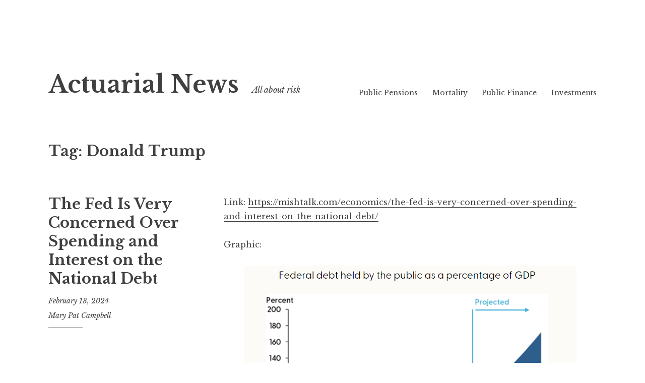

--- FILE ---
content_type: text/html; charset=UTF-8
request_url: https://www.actuarial.news/tag/donald-trump/
body_size: 21543
content:
<!DOCTYPE html>
<html lang="en-US">
<head>
<meta charset="UTF-8">
<meta name="viewport" content="width=device-width, initial-scale=1">
<link rel="profile" href="http://gmpg.org/xfn/11">
<link rel="pingback" href="https://www.actuarial.news/xmlrpc.php">

<title>Donald Trump &#8211; Actuarial News</title>
<meta name='robots' content='max-image-preview:large' />
<link rel='dns-prefetch' href='//fonts.googleapis.com' />
<link rel="alternate" type="application/rss+xml" title="Actuarial News &raquo; Feed" href="https://www.actuarial.news/feed/" />
<link rel="alternate" type="application/rss+xml" title="Actuarial News &raquo; Comments Feed" href="https://www.actuarial.news/comments/feed/" />
<link rel="alternate" type="application/rss+xml" title="Actuarial News &raquo; Donald Trump Tag Feed" href="https://www.actuarial.news/tag/donald-trump/feed/" />
<style id='wp-img-auto-sizes-contain-inline-css' type='text/css'>
img:is([sizes=auto i],[sizes^="auto," i]){contain-intrinsic-size:3000px 1500px}
/*# sourceURL=wp-img-auto-sizes-contain-inline-css */
</style>
<style id='wp-emoji-styles-inline-css' type='text/css'>

	img.wp-smiley, img.emoji {
		display: inline !important;
		border: none !important;
		box-shadow: none !important;
		height: 1em !important;
		width: 1em !important;
		margin: 0 0.07em !important;
		vertical-align: -0.1em !important;
		background: none !important;
		padding: 0 !important;
	}
/*# sourceURL=wp-emoji-styles-inline-css */
</style>
<style id='wp-block-library-inline-css' type='text/css'>
:root{--wp-block-synced-color:#7a00df;--wp-block-synced-color--rgb:122,0,223;--wp-bound-block-color:var(--wp-block-synced-color);--wp-editor-canvas-background:#ddd;--wp-admin-theme-color:#007cba;--wp-admin-theme-color--rgb:0,124,186;--wp-admin-theme-color-darker-10:#006ba1;--wp-admin-theme-color-darker-10--rgb:0,107,160.5;--wp-admin-theme-color-darker-20:#005a87;--wp-admin-theme-color-darker-20--rgb:0,90,135;--wp-admin-border-width-focus:2px}@media (min-resolution:192dpi){:root{--wp-admin-border-width-focus:1.5px}}.wp-element-button{cursor:pointer}:root .has-very-light-gray-background-color{background-color:#eee}:root .has-very-dark-gray-background-color{background-color:#313131}:root .has-very-light-gray-color{color:#eee}:root .has-very-dark-gray-color{color:#313131}:root .has-vivid-green-cyan-to-vivid-cyan-blue-gradient-background{background:linear-gradient(135deg,#00d084,#0693e3)}:root .has-purple-crush-gradient-background{background:linear-gradient(135deg,#34e2e4,#4721fb 50%,#ab1dfe)}:root .has-hazy-dawn-gradient-background{background:linear-gradient(135deg,#faaca8,#dad0ec)}:root .has-subdued-olive-gradient-background{background:linear-gradient(135deg,#fafae1,#67a671)}:root .has-atomic-cream-gradient-background{background:linear-gradient(135deg,#fdd79a,#004a59)}:root .has-nightshade-gradient-background{background:linear-gradient(135deg,#330968,#31cdcf)}:root .has-midnight-gradient-background{background:linear-gradient(135deg,#020381,#2874fc)}:root{--wp--preset--font-size--normal:16px;--wp--preset--font-size--huge:42px}.has-regular-font-size{font-size:1em}.has-larger-font-size{font-size:2.625em}.has-normal-font-size{font-size:var(--wp--preset--font-size--normal)}.has-huge-font-size{font-size:var(--wp--preset--font-size--huge)}.has-text-align-center{text-align:center}.has-text-align-left{text-align:left}.has-text-align-right{text-align:right}.has-fit-text{white-space:nowrap!important}#end-resizable-editor-section{display:none}.aligncenter{clear:both}.items-justified-left{justify-content:flex-start}.items-justified-center{justify-content:center}.items-justified-right{justify-content:flex-end}.items-justified-space-between{justify-content:space-between}.screen-reader-text{border:0;clip-path:inset(50%);height:1px;margin:-1px;overflow:hidden;padding:0;position:absolute;width:1px;word-wrap:normal!important}.screen-reader-text:focus{background-color:#ddd;clip-path:none;color:#444;display:block;font-size:1em;height:auto;left:5px;line-height:normal;padding:15px 23px 14px;text-decoration:none;top:5px;width:auto;z-index:100000}html :where(.has-border-color){border-style:solid}html :where([style*=border-top-color]){border-top-style:solid}html :where([style*=border-right-color]){border-right-style:solid}html :where([style*=border-bottom-color]){border-bottom-style:solid}html :where([style*=border-left-color]){border-left-style:solid}html :where([style*=border-width]){border-style:solid}html :where([style*=border-top-width]){border-top-style:solid}html :where([style*=border-right-width]){border-right-style:solid}html :where([style*=border-bottom-width]){border-bottom-style:solid}html :where([style*=border-left-width]){border-left-style:solid}html :where(img[class*=wp-image-]){height:auto;max-width:100%}:where(figure){margin:0 0 1em}html :where(.is-position-sticky){--wp-admin--admin-bar--position-offset:var(--wp-admin--admin-bar--height,0px)}@media screen and (max-width:600px){html :where(.is-position-sticky){--wp-admin--admin-bar--position-offset:0px}}

/*# sourceURL=wp-block-library-inline-css */
</style><style id='wp-block-image-inline-css' type='text/css'>
.wp-block-image>a,.wp-block-image>figure>a{display:inline-block}.wp-block-image img{box-sizing:border-box;height:auto;max-width:100%;vertical-align:bottom}@media not (prefers-reduced-motion){.wp-block-image img.hide{visibility:hidden}.wp-block-image img.show{animation:show-content-image .4s}}.wp-block-image[style*=border-radius] img,.wp-block-image[style*=border-radius]>a{border-radius:inherit}.wp-block-image.has-custom-border img{box-sizing:border-box}.wp-block-image.aligncenter{text-align:center}.wp-block-image.alignfull>a,.wp-block-image.alignwide>a{width:100%}.wp-block-image.alignfull img,.wp-block-image.alignwide img{height:auto;width:100%}.wp-block-image .aligncenter,.wp-block-image .alignleft,.wp-block-image .alignright,.wp-block-image.aligncenter,.wp-block-image.alignleft,.wp-block-image.alignright{display:table}.wp-block-image .aligncenter>figcaption,.wp-block-image .alignleft>figcaption,.wp-block-image .alignright>figcaption,.wp-block-image.aligncenter>figcaption,.wp-block-image.alignleft>figcaption,.wp-block-image.alignright>figcaption{caption-side:bottom;display:table-caption}.wp-block-image .alignleft{float:left;margin:.5em 1em .5em 0}.wp-block-image .alignright{float:right;margin:.5em 0 .5em 1em}.wp-block-image .aligncenter{margin-left:auto;margin-right:auto}.wp-block-image :where(figcaption){margin-bottom:1em;margin-top:.5em}.wp-block-image.is-style-circle-mask img{border-radius:9999px}@supports ((-webkit-mask-image:none) or (mask-image:none)) or (-webkit-mask-image:none){.wp-block-image.is-style-circle-mask img{border-radius:0;-webkit-mask-image:url('data:image/svg+xml;utf8,<svg viewBox="0 0 100 100" xmlns="http://www.w3.org/2000/svg"><circle cx="50" cy="50" r="50"/></svg>');mask-image:url('data:image/svg+xml;utf8,<svg viewBox="0 0 100 100" xmlns="http://www.w3.org/2000/svg"><circle cx="50" cy="50" r="50"/></svg>');mask-mode:alpha;-webkit-mask-position:center;mask-position:center;-webkit-mask-repeat:no-repeat;mask-repeat:no-repeat;-webkit-mask-size:contain;mask-size:contain}}:root :where(.wp-block-image.is-style-rounded img,.wp-block-image .is-style-rounded img){border-radius:9999px}.wp-block-image figure{margin:0}.wp-lightbox-container{display:flex;flex-direction:column;position:relative}.wp-lightbox-container img{cursor:zoom-in}.wp-lightbox-container img:hover+button{opacity:1}.wp-lightbox-container button{align-items:center;backdrop-filter:blur(16px) saturate(180%);background-color:#5a5a5a40;border:none;border-radius:4px;cursor:zoom-in;display:flex;height:20px;justify-content:center;opacity:0;padding:0;position:absolute;right:16px;text-align:center;top:16px;width:20px;z-index:100}@media not (prefers-reduced-motion){.wp-lightbox-container button{transition:opacity .2s ease}}.wp-lightbox-container button:focus-visible{outline:3px auto #5a5a5a40;outline:3px auto -webkit-focus-ring-color;outline-offset:3px}.wp-lightbox-container button:hover{cursor:pointer;opacity:1}.wp-lightbox-container button:focus{opacity:1}.wp-lightbox-container button:focus,.wp-lightbox-container button:hover,.wp-lightbox-container button:not(:hover):not(:active):not(.has-background){background-color:#5a5a5a40;border:none}.wp-lightbox-overlay{box-sizing:border-box;cursor:zoom-out;height:100vh;left:0;overflow:hidden;position:fixed;top:0;visibility:hidden;width:100%;z-index:100000}.wp-lightbox-overlay .close-button{align-items:center;cursor:pointer;display:flex;justify-content:center;min-height:40px;min-width:40px;padding:0;position:absolute;right:calc(env(safe-area-inset-right) + 16px);top:calc(env(safe-area-inset-top) + 16px);z-index:5000000}.wp-lightbox-overlay .close-button:focus,.wp-lightbox-overlay .close-button:hover,.wp-lightbox-overlay .close-button:not(:hover):not(:active):not(.has-background){background:none;border:none}.wp-lightbox-overlay .lightbox-image-container{height:var(--wp--lightbox-container-height);left:50%;overflow:hidden;position:absolute;top:50%;transform:translate(-50%,-50%);transform-origin:top left;width:var(--wp--lightbox-container-width);z-index:9999999999}.wp-lightbox-overlay .wp-block-image{align-items:center;box-sizing:border-box;display:flex;height:100%;justify-content:center;margin:0;position:relative;transform-origin:0 0;width:100%;z-index:3000000}.wp-lightbox-overlay .wp-block-image img{height:var(--wp--lightbox-image-height);min-height:var(--wp--lightbox-image-height);min-width:var(--wp--lightbox-image-width);width:var(--wp--lightbox-image-width)}.wp-lightbox-overlay .wp-block-image figcaption{display:none}.wp-lightbox-overlay button{background:none;border:none}.wp-lightbox-overlay .scrim{background-color:#fff;height:100%;opacity:.9;position:absolute;width:100%;z-index:2000000}.wp-lightbox-overlay.active{visibility:visible}@media not (prefers-reduced-motion){.wp-lightbox-overlay.active{animation:turn-on-visibility .25s both}.wp-lightbox-overlay.active img{animation:turn-on-visibility .35s both}.wp-lightbox-overlay.show-closing-animation:not(.active){animation:turn-off-visibility .35s both}.wp-lightbox-overlay.show-closing-animation:not(.active) img{animation:turn-off-visibility .25s both}.wp-lightbox-overlay.zoom.active{animation:none;opacity:1;visibility:visible}.wp-lightbox-overlay.zoom.active .lightbox-image-container{animation:lightbox-zoom-in .4s}.wp-lightbox-overlay.zoom.active .lightbox-image-container img{animation:none}.wp-lightbox-overlay.zoom.active .scrim{animation:turn-on-visibility .4s forwards}.wp-lightbox-overlay.zoom.show-closing-animation:not(.active){animation:none}.wp-lightbox-overlay.zoom.show-closing-animation:not(.active) .lightbox-image-container{animation:lightbox-zoom-out .4s}.wp-lightbox-overlay.zoom.show-closing-animation:not(.active) .lightbox-image-container img{animation:none}.wp-lightbox-overlay.zoom.show-closing-animation:not(.active) .scrim{animation:turn-off-visibility .4s forwards}}@keyframes show-content-image{0%{visibility:hidden}99%{visibility:hidden}to{visibility:visible}}@keyframes turn-on-visibility{0%{opacity:0}to{opacity:1}}@keyframes turn-off-visibility{0%{opacity:1;visibility:visible}99%{opacity:0;visibility:visible}to{opacity:0;visibility:hidden}}@keyframes lightbox-zoom-in{0%{transform:translate(calc((-100vw + var(--wp--lightbox-scrollbar-width))/2 + var(--wp--lightbox-initial-left-position)),calc(-50vh + var(--wp--lightbox-initial-top-position))) scale(var(--wp--lightbox-scale))}to{transform:translate(-50%,-50%) scale(1)}}@keyframes lightbox-zoom-out{0%{transform:translate(-50%,-50%) scale(1);visibility:visible}99%{visibility:visible}to{transform:translate(calc((-100vw + var(--wp--lightbox-scrollbar-width))/2 + var(--wp--lightbox-initial-left-position)),calc(-50vh + var(--wp--lightbox-initial-top-position))) scale(var(--wp--lightbox-scale));visibility:hidden}}
/*# sourceURL=https://www.actuarial.news/wp-includes/blocks/image/style.min.css */
</style>
<style id='wp-block-list-inline-css' type='text/css'>
ol,ul{box-sizing:border-box}:root :where(.wp-block-list.has-background){padding:1.25em 2.375em}
/*# sourceURL=https://www.actuarial.news/wp-includes/blocks/list/style.min.css */
</style>
<style id='wp-block-search-inline-css' type='text/css'>
.wp-block-search__button{margin-left:10px;word-break:normal}.wp-block-search__button.has-icon{line-height:0}.wp-block-search__button svg{height:1.25em;min-height:24px;min-width:24px;width:1.25em;fill:currentColor;vertical-align:text-bottom}:where(.wp-block-search__button){border:1px solid #ccc;padding:6px 10px}.wp-block-search__inside-wrapper{display:flex;flex:auto;flex-wrap:nowrap;max-width:100%}.wp-block-search__label{width:100%}.wp-block-search.wp-block-search__button-only .wp-block-search__button{box-sizing:border-box;display:flex;flex-shrink:0;justify-content:center;margin-left:0;max-width:100%}.wp-block-search.wp-block-search__button-only .wp-block-search__inside-wrapper{min-width:0!important;transition-property:width}.wp-block-search.wp-block-search__button-only .wp-block-search__input{flex-basis:100%;transition-duration:.3s}.wp-block-search.wp-block-search__button-only.wp-block-search__searchfield-hidden,.wp-block-search.wp-block-search__button-only.wp-block-search__searchfield-hidden .wp-block-search__inside-wrapper{overflow:hidden}.wp-block-search.wp-block-search__button-only.wp-block-search__searchfield-hidden .wp-block-search__input{border-left-width:0!important;border-right-width:0!important;flex-basis:0;flex-grow:0;margin:0;min-width:0!important;padding-left:0!important;padding-right:0!important;width:0!important}:where(.wp-block-search__input){appearance:none;border:1px solid #949494;flex-grow:1;font-family:inherit;font-size:inherit;font-style:inherit;font-weight:inherit;letter-spacing:inherit;line-height:inherit;margin-left:0;margin-right:0;min-width:3rem;padding:8px;text-decoration:unset!important;text-transform:inherit}:where(.wp-block-search__button-inside .wp-block-search__inside-wrapper){background-color:#fff;border:1px solid #949494;box-sizing:border-box;padding:4px}:where(.wp-block-search__button-inside .wp-block-search__inside-wrapper) .wp-block-search__input{border:none;border-radius:0;padding:0 4px}:where(.wp-block-search__button-inside .wp-block-search__inside-wrapper) .wp-block-search__input:focus{outline:none}:where(.wp-block-search__button-inside .wp-block-search__inside-wrapper) :where(.wp-block-search__button){padding:4px 8px}.wp-block-search.aligncenter .wp-block-search__inside-wrapper{margin:auto}.wp-block[data-align=right] .wp-block-search.wp-block-search__button-only .wp-block-search__inside-wrapper{float:right}
/*# sourceURL=https://www.actuarial.news/wp-includes/blocks/search/style.min.css */
</style>
<style id='wp-block-paragraph-inline-css' type='text/css'>
.is-small-text{font-size:.875em}.is-regular-text{font-size:1em}.is-large-text{font-size:2.25em}.is-larger-text{font-size:3em}.has-drop-cap:not(:focus):first-letter{float:left;font-size:8.4em;font-style:normal;font-weight:100;line-height:.68;margin:.05em .1em 0 0;text-transform:uppercase}body.rtl .has-drop-cap:not(:focus):first-letter{float:none;margin-left:.1em}p.has-drop-cap.has-background{overflow:hidden}:root :where(p.has-background){padding:1.25em 2.375em}:where(p.has-text-color:not(.has-link-color)) a{color:inherit}p.has-text-align-left[style*="writing-mode:vertical-lr"],p.has-text-align-right[style*="writing-mode:vertical-rl"]{rotate:180deg}
/*# sourceURL=https://www.actuarial.news/wp-includes/blocks/paragraph/style.min.css */
</style>
<style id='wp-block-quote-inline-css' type='text/css'>
.wp-block-quote{box-sizing:border-box;overflow-wrap:break-word}.wp-block-quote.is-large:where(:not(.is-style-plain)),.wp-block-quote.is-style-large:where(:not(.is-style-plain)){margin-bottom:1em;padding:0 1em}.wp-block-quote.is-large:where(:not(.is-style-plain)) p,.wp-block-quote.is-style-large:where(:not(.is-style-plain)) p{font-size:1.5em;font-style:italic;line-height:1.6}.wp-block-quote.is-large:where(:not(.is-style-plain)) cite,.wp-block-quote.is-large:where(:not(.is-style-plain)) footer,.wp-block-quote.is-style-large:where(:not(.is-style-plain)) cite,.wp-block-quote.is-style-large:where(:not(.is-style-plain)) footer{font-size:1.125em;text-align:right}.wp-block-quote>cite{display:block}
/*# sourceURL=https://www.actuarial.news/wp-includes/blocks/quote/style.min.css */
</style>
<style id='global-styles-inline-css' type='text/css'>
:root{--wp--preset--aspect-ratio--square: 1;--wp--preset--aspect-ratio--4-3: 4/3;--wp--preset--aspect-ratio--3-4: 3/4;--wp--preset--aspect-ratio--3-2: 3/2;--wp--preset--aspect-ratio--2-3: 2/3;--wp--preset--aspect-ratio--16-9: 16/9;--wp--preset--aspect-ratio--9-16: 9/16;--wp--preset--color--black: #000000;--wp--preset--color--cyan-bluish-gray: #abb8c3;--wp--preset--color--white: #ffffff;--wp--preset--color--pale-pink: #f78da7;--wp--preset--color--vivid-red: #cf2e2e;--wp--preset--color--luminous-vivid-orange: #ff6900;--wp--preset--color--luminous-vivid-amber: #fcb900;--wp--preset--color--light-green-cyan: #7bdcb5;--wp--preset--color--vivid-green-cyan: #00d084;--wp--preset--color--pale-cyan-blue: #8ed1fc;--wp--preset--color--vivid-cyan-blue: #0693e3;--wp--preset--color--vivid-purple: #9b51e0;--wp--preset--gradient--vivid-cyan-blue-to-vivid-purple: linear-gradient(135deg,rgb(6,147,227) 0%,rgb(155,81,224) 100%);--wp--preset--gradient--light-green-cyan-to-vivid-green-cyan: linear-gradient(135deg,rgb(122,220,180) 0%,rgb(0,208,130) 100%);--wp--preset--gradient--luminous-vivid-amber-to-luminous-vivid-orange: linear-gradient(135deg,rgb(252,185,0) 0%,rgb(255,105,0) 100%);--wp--preset--gradient--luminous-vivid-orange-to-vivid-red: linear-gradient(135deg,rgb(255,105,0) 0%,rgb(207,46,46) 100%);--wp--preset--gradient--very-light-gray-to-cyan-bluish-gray: linear-gradient(135deg,rgb(238,238,238) 0%,rgb(169,184,195) 100%);--wp--preset--gradient--cool-to-warm-spectrum: linear-gradient(135deg,rgb(74,234,220) 0%,rgb(151,120,209) 20%,rgb(207,42,186) 40%,rgb(238,44,130) 60%,rgb(251,105,98) 80%,rgb(254,248,76) 100%);--wp--preset--gradient--blush-light-purple: linear-gradient(135deg,rgb(255,206,236) 0%,rgb(152,150,240) 100%);--wp--preset--gradient--blush-bordeaux: linear-gradient(135deg,rgb(254,205,165) 0%,rgb(254,45,45) 50%,rgb(107,0,62) 100%);--wp--preset--gradient--luminous-dusk: linear-gradient(135deg,rgb(255,203,112) 0%,rgb(199,81,192) 50%,rgb(65,88,208) 100%);--wp--preset--gradient--pale-ocean: linear-gradient(135deg,rgb(255,245,203) 0%,rgb(182,227,212) 50%,rgb(51,167,181) 100%);--wp--preset--gradient--electric-grass: linear-gradient(135deg,rgb(202,248,128) 0%,rgb(113,206,126) 100%);--wp--preset--gradient--midnight: linear-gradient(135deg,rgb(2,3,129) 0%,rgb(40,116,252) 100%);--wp--preset--font-size--small: 13px;--wp--preset--font-size--medium: 20px;--wp--preset--font-size--large: 36px;--wp--preset--font-size--x-large: 42px;--wp--preset--spacing--20: 0.44rem;--wp--preset--spacing--30: 0.67rem;--wp--preset--spacing--40: 1rem;--wp--preset--spacing--50: 1.5rem;--wp--preset--spacing--60: 2.25rem;--wp--preset--spacing--70: 3.38rem;--wp--preset--spacing--80: 5.06rem;--wp--preset--shadow--natural: 6px 6px 9px rgba(0, 0, 0, 0.2);--wp--preset--shadow--deep: 12px 12px 50px rgba(0, 0, 0, 0.4);--wp--preset--shadow--sharp: 6px 6px 0px rgba(0, 0, 0, 0.2);--wp--preset--shadow--outlined: 6px 6px 0px -3px rgb(255, 255, 255), 6px 6px rgb(0, 0, 0);--wp--preset--shadow--crisp: 6px 6px 0px rgb(0, 0, 0);}:where(.is-layout-flex){gap: 0.5em;}:where(.is-layout-grid){gap: 0.5em;}body .is-layout-flex{display: flex;}.is-layout-flex{flex-wrap: wrap;align-items: center;}.is-layout-flex > :is(*, div){margin: 0;}body .is-layout-grid{display: grid;}.is-layout-grid > :is(*, div){margin: 0;}:where(.wp-block-columns.is-layout-flex){gap: 2em;}:where(.wp-block-columns.is-layout-grid){gap: 2em;}:where(.wp-block-post-template.is-layout-flex){gap: 1.25em;}:where(.wp-block-post-template.is-layout-grid){gap: 1.25em;}.has-black-color{color: var(--wp--preset--color--black) !important;}.has-cyan-bluish-gray-color{color: var(--wp--preset--color--cyan-bluish-gray) !important;}.has-white-color{color: var(--wp--preset--color--white) !important;}.has-pale-pink-color{color: var(--wp--preset--color--pale-pink) !important;}.has-vivid-red-color{color: var(--wp--preset--color--vivid-red) !important;}.has-luminous-vivid-orange-color{color: var(--wp--preset--color--luminous-vivid-orange) !important;}.has-luminous-vivid-amber-color{color: var(--wp--preset--color--luminous-vivid-amber) !important;}.has-light-green-cyan-color{color: var(--wp--preset--color--light-green-cyan) !important;}.has-vivid-green-cyan-color{color: var(--wp--preset--color--vivid-green-cyan) !important;}.has-pale-cyan-blue-color{color: var(--wp--preset--color--pale-cyan-blue) !important;}.has-vivid-cyan-blue-color{color: var(--wp--preset--color--vivid-cyan-blue) !important;}.has-vivid-purple-color{color: var(--wp--preset--color--vivid-purple) !important;}.has-black-background-color{background-color: var(--wp--preset--color--black) !important;}.has-cyan-bluish-gray-background-color{background-color: var(--wp--preset--color--cyan-bluish-gray) !important;}.has-white-background-color{background-color: var(--wp--preset--color--white) !important;}.has-pale-pink-background-color{background-color: var(--wp--preset--color--pale-pink) !important;}.has-vivid-red-background-color{background-color: var(--wp--preset--color--vivid-red) !important;}.has-luminous-vivid-orange-background-color{background-color: var(--wp--preset--color--luminous-vivid-orange) !important;}.has-luminous-vivid-amber-background-color{background-color: var(--wp--preset--color--luminous-vivid-amber) !important;}.has-light-green-cyan-background-color{background-color: var(--wp--preset--color--light-green-cyan) !important;}.has-vivid-green-cyan-background-color{background-color: var(--wp--preset--color--vivid-green-cyan) !important;}.has-pale-cyan-blue-background-color{background-color: var(--wp--preset--color--pale-cyan-blue) !important;}.has-vivid-cyan-blue-background-color{background-color: var(--wp--preset--color--vivid-cyan-blue) !important;}.has-vivid-purple-background-color{background-color: var(--wp--preset--color--vivid-purple) !important;}.has-black-border-color{border-color: var(--wp--preset--color--black) !important;}.has-cyan-bluish-gray-border-color{border-color: var(--wp--preset--color--cyan-bluish-gray) !important;}.has-white-border-color{border-color: var(--wp--preset--color--white) !important;}.has-pale-pink-border-color{border-color: var(--wp--preset--color--pale-pink) !important;}.has-vivid-red-border-color{border-color: var(--wp--preset--color--vivid-red) !important;}.has-luminous-vivid-orange-border-color{border-color: var(--wp--preset--color--luminous-vivid-orange) !important;}.has-luminous-vivid-amber-border-color{border-color: var(--wp--preset--color--luminous-vivid-amber) !important;}.has-light-green-cyan-border-color{border-color: var(--wp--preset--color--light-green-cyan) !important;}.has-vivid-green-cyan-border-color{border-color: var(--wp--preset--color--vivid-green-cyan) !important;}.has-pale-cyan-blue-border-color{border-color: var(--wp--preset--color--pale-cyan-blue) !important;}.has-vivid-cyan-blue-border-color{border-color: var(--wp--preset--color--vivid-cyan-blue) !important;}.has-vivid-purple-border-color{border-color: var(--wp--preset--color--vivid-purple) !important;}.has-vivid-cyan-blue-to-vivid-purple-gradient-background{background: var(--wp--preset--gradient--vivid-cyan-blue-to-vivid-purple) !important;}.has-light-green-cyan-to-vivid-green-cyan-gradient-background{background: var(--wp--preset--gradient--light-green-cyan-to-vivid-green-cyan) !important;}.has-luminous-vivid-amber-to-luminous-vivid-orange-gradient-background{background: var(--wp--preset--gradient--luminous-vivid-amber-to-luminous-vivid-orange) !important;}.has-luminous-vivid-orange-to-vivid-red-gradient-background{background: var(--wp--preset--gradient--luminous-vivid-orange-to-vivid-red) !important;}.has-very-light-gray-to-cyan-bluish-gray-gradient-background{background: var(--wp--preset--gradient--very-light-gray-to-cyan-bluish-gray) !important;}.has-cool-to-warm-spectrum-gradient-background{background: var(--wp--preset--gradient--cool-to-warm-spectrum) !important;}.has-blush-light-purple-gradient-background{background: var(--wp--preset--gradient--blush-light-purple) !important;}.has-blush-bordeaux-gradient-background{background: var(--wp--preset--gradient--blush-bordeaux) !important;}.has-luminous-dusk-gradient-background{background: var(--wp--preset--gradient--luminous-dusk) !important;}.has-pale-ocean-gradient-background{background: var(--wp--preset--gradient--pale-ocean) !important;}.has-electric-grass-gradient-background{background: var(--wp--preset--gradient--electric-grass) !important;}.has-midnight-gradient-background{background: var(--wp--preset--gradient--midnight) !important;}.has-small-font-size{font-size: var(--wp--preset--font-size--small) !important;}.has-medium-font-size{font-size: var(--wp--preset--font-size--medium) !important;}.has-large-font-size{font-size: var(--wp--preset--font-size--large) !important;}.has-x-large-font-size{font-size: var(--wp--preset--font-size--x-large) !important;}
/*# sourceURL=global-styles-inline-css */
</style>

<style id='classic-theme-styles-inline-css' type='text/css'>
/*! This file is auto-generated */
.wp-block-button__link{color:#fff;background-color:#32373c;border-radius:9999px;box-shadow:none;text-decoration:none;padding:calc(.667em + 2px) calc(1.333em + 2px);font-size:1.125em}.wp-block-file__button{background:#32373c;color:#fff;text-decoration:none}
/*# sourceURL=/wp-includes/css/classic-themes.min.css */
</style>
<link rel='stylesheet' id='buy-me-a-coffee-css' href='https://www.actuarial.news/wp-content/plugins/buymeacoffee/public/css/buy-me-a-coffee-public.css?ver=4.4.2' type='text/css' media='all' />
<link rel='stylesheet' id='libre-style-css' href='https://www.actuarial.news/wp-content/themes/libre/style.css?ver=6.9' type='text/css' media='all' />
<link rel='stylesheet' id='libre-libre-css' href='https://fonts.googleapis.com/css?family=Libre+Baskerville%3A400%2C400italic%2C700&#038;subset=latin%2Clatin-ext' type='text/css' media='all' />
<script type="text/javascript" src="https://www.actuarial.news/wp-includes/js/jquery/jquery.min.js?ver=3.7.1" id="jquery-core-js"></script>
<script type="text/javascript" src="https://www.actuarial.news/wp-includes/js/jquery/jquery-migrate.min.js?ver=3.4.1" id="jquery-migrate-js"></script>
<script type="text/javascript" src="https://www.actuarial.news/wp-content/plugins/buymeacoffee/public/js/buy-me-a-coffee-public.js?ver=4.4.2" id="buy-me-a-coffee-js"></script>
<link rel="https://api.w.org/" href="https://www.actuarial.news/wp-json/" /><link rel="alternate" title="JSON" type="application/json" href="https://www.actuarial.news/wp-json/wp/v2/tags/588" /><link rel="EditURI" type="application/rsd+xml" title="RSD" href="https://www.actuarial.news/xmlrpc.php?rsd" />
<meta name="generator" content="WordPress 6.9" />
        <script data-name="BMC-Widget" src="https://cdnjs.buymeacoffee.com/1.0.0/widget.prod.min.js" data-id="568AbC2Wu" data-description="" data-message="" data-color="#FF813F" data-position="right" data-x_margin="" data-y_margin="">
        </script>
        </head>

<body class="archive tag tag-donald-trump tag-588 wp-theme-libre no-taxonomy-description">
<div id="page" class="hfeed site">
	<a class="skip-link screen-reader-text" href="#content">Skip to content</a>
		<header id="masthead" class="site-header" role="banner">
		<div class="site-branding">
										<p class="site-title"><a href="https://www.actuarial.news/" rel="home">Actuarial News</a></p>
								<p class="site-description">All about risk</p>
					</div><!-- .site-branding -->

		<nav id="site-navigation" class="main-navigation" role="navigation">
			<button class="menu-toggle" aria-controls="primary-menu" aria-expanded="false">Menu</button>
			<div class="menu-main-menu-container"><ul id="primary-menu" class="menu"><li id="menu-item-286" class="menu-item menu-item-type-taxonomy menu-item-object-category menu-item-286"><a href="https://www.actuarial.news/category/public-pensions/">Public Pensions</a></li>
<li id="menu-item-285" class="menu-item menu-item-type-taxonomy menu-item-object-category menu-item-285"><a href="https://www.actuarial.news/category/mortality/">Mortality</a></li>
<li id="menu-item-287" class="menu-item menu-item-type-taxonomy menu-item-object-category menu-item-287"><a href="https://www.actuarial.news/category/public-finance/">Public Finance</a></li>
<li id="menu-item-288" class="menu-item menu-item-type-taxonomy menu-item-object-category menu-item-288"><a href="https://www.actuarial.news/category/investments/">Investments</a></li>
</ul></div>		</nav><!-- #site-navigation -->

	</header><!-- #masthead -->

	<div id="content" class="site-content">

	<div id="primary" class="content-area">
		<main id="main" class="site-main" role="main">

		
			<header class="page-header">
				<h1 class="page-title">Tag: <span>Donald Trump</span></h1>			</header><!-- .page-header -->

						
				
<article id="post-9262" class="post-9262 post type-post status-publish format-standard has-post-thumbnail hentry category-demographics category-public-finance category-retirement category-social-security tag-donald-trump tag-federal-debt tag-federal-reserve tag-joe-biden tag-mike-shedlock tag-mish-talk tag-projections tag-social-security-trust-fund">
	<header class="entry-header">
		
					<h2 class="entry-title"><a href="https://www.actuarial.news/2024/02/13/the-fed-is-very-concerned-over-spending-and-interest-on-the-national-debt/" rel="bookmark">The Fed Is Very Concerned Over Spending and Interest on the National Debt</a></h2>				
				<div class="entry-meta">
			<span class="posted-on"><a href="https://www.actuarial.news/2024/02/13/the-fed-is-very-concerned-over-spending-and-interest-on-the-national-debt/" rel="bookmark"><time class="entry-date published" datetime="2024-02-13T04:18:32-05:00">February 13, 2024</time><time class="updated" datetime="2024-02-13T04:18:33-05:00">February 13, 2024</time></a></span><span class="byline"> <span class="author vcard"><a class="url fn n" href="https://www.actuarial.news/author/meep/">Mary Pat Campbell</a></span></span>		</div><!-- .entry-meta -->
			</header><!-- .entry-header -->

	<div class="entry-content">
		
<p>Link: <a href="https://mishtalk.com/economics/the-fed-is-very-concerned-over-spending-and-interest-on-the-national-debt/">https://mishtalk.com/economics/the-fed-is-very-concerned-over-spending-and-interest-on-the-national-debt/</a></p>



<p>Graphic:</p>



<figure class="wp-block-image size-full"><img fetchpriority="high" decoding="async" width="973" height="662" src="https://www.actuarial.news/wp-content/uploads/2024/02/image-7.png" alt="" class="wp-image-9263" srcset="https://www.actuarial.news/wp-content/uploads/2024/02/image-7.png 973w, https://www.actuarial.news/wp-content/uploads/2024/02/image-7-300x204.png 300w, https://www.actuarial.news/wp-content/uploads/2024/02/image-7-768x523.png 768w" sizes="(max-width: 973px) 100vw, 973px" /></figure>



<p>Excerpt:</p>



<ul class="wp-block-list">
<li>The current setup is nothing like the situation following WWII. Don’t expect another baby boom.</li>



<li>Instead, expect a massive wave of boomer retirements (already started) that will pressure Medicare and Social Security.</li>



<li>Depending on the kindness of foreigners to increase demand for US treasuries is not exactly a great plan.</li>



<li>Artificial Intelligence (AI) will undoubtedly increase productivity. But that is not going to offset the willingness of Congress to spend more and more money on wars, defense, foreign aid, child tax credits, free education, and other free money handouts, while trying to be the world’s policeman.</li>
</ul>



<p>Author(s): Mike Shedlock</p>



<p>Publication Date: 12 Feb 2024</p>



<p>Publication Site: Mish Talk</p>

			</div><!-- .entry-content -->
</article><!-- #post-## -->

			
				
<article id="post-8449" class="post-8449 post type-post status-publish format-standard has-post-thumbnail hentry category-mortality tag-club-vita tag-david-crow tag-donald-trump tag-financial-times tag-ian-smith tag-joe-biden tag-longevity">
	<header class="entry-header">
		
					<h2 class="entry-title"><a href="https://www.actuarial.news/2023/05/02/long-lived-rivals-actuaries-say-biden-and-trump-are-not-too-old-for-office/" rel="bookmark">Long-lived rivals: actuaries say Biden and Trump are not too old for office</a></h2>				
				<div class="entry-meta">
			<span class="posted-on"><a href="https://www.actuarial.news/2023/05/02/long-lived-rivals-actuaries-say-biden-and-trump-are-not-too-old-for-office/" rel="bookmark"><time class="entry-date published" datetime="2023-05-02T03:54:55-05:00">May 2, 2023</time><time class="updated" datetime="2023-05-02T03:54:56-05:00">May 2, 2023</time></a></span><span class="byline"> <span class="author vcard"><a class="url fn n" href="https://www.actuarial.news/author/meep/">Mary Pat Campbell</a></span></span>		</div><!-- .entry-meta -->
			</header><!-- .entry-header -->

	<div class="entry-content">
		
<p>Link: <a href="https://www.ft.com/content/ad3a97fc-6394-471b-95b6-a46576808f4a?accessToken=zwAF-p9xpktIkdOtOpf8Y5RHG9OVtqRldoCPSg.MEUCIDgGL7wEhhf0DcMprg_1VYV0TDGsyWYpn56E-cBhCGWoAiEA_YjdblG4oKzNoagG66jcPOhEtvtht7Du5gnihbZVDfU&amp;sharetype=gift&amp;token=82960010-bfb1-44e4-a677-de6e47ba5545">https://www.ft.com/content/ad3a97fc-6394-471b-95b6-a46576808f4a?accessToken=zwAF-p9xpktIkdOtOpf8Y5RHG9OVtqRldoCPSg.MEUCIDgGL7wEhhf0DcMprg_1VYV0TDGsyWYpn56E-cBhCGWoAiEA_YjdblG4oKzNoagG66jcPOhEtvtht7Du5gnihbZVDfU&amp;sharetype=gift&amp;token=82960010-bfb1-44e4-a677-de6e47ba5545</a></p>



<p>Graphic:</p>



<p></p>



<p>Excerpt:</p>



<p>Please use the sharing tools found via the share button at the top or side of articles. Copying articles to share with others is a breach of <a href="https://www.ft.com">FT.com</a><a href="https://help.ft.com/help/legal-privacy/terms-conditions/">T&amp;Cs</a> and <a href="https://help.ft.com/help/legal-privacy/copyright/copyright-policy/">Copyright Policy</a>. Email <a href="mailto:licensing@ft.com">licensing@ft.com</a> to buy additional rights. Subscribers may share up to 10 or 20 articles per month using the gift article service. More information can be <a href="https://www.ft.com/tour">found here</a>.<br><a href="https://www.ft.com/content/ad3a97fc-6394-471b-95b6-a46576808f4a?accessToken=zwAF-p9xpktIkdOtOpf8Y5RHG9OVtqRldoCPSg.MEUCIDgGL7wEhhf0DcMprg_1VYV0TDGsyWYpn56E-cBhCGWoAiEA_YjdblG4oKzNoagG66jcPOhEtvtht7Du5gnihbZVDfU&amp;sharetype=gift&amp;token=82960010-bfb1-44e4-a677-de6e47ba5545">https://www.ft.com/content/ad3a97fc-6394-471b-95b6-a46576808f4a?accessToken=zwAF-p9xpktIkdOtOpf8Y5RHG9OVtqRldoCPSg.MEUCIDgGL7wEhhf0DcMprg_1VYV0TDGsyWYpn56E-cBhCGWoAiEA_YjdblG4oKzNoagG66jcPOhEtvtht7Du5gnihbZVDfU&amp;sharetype=gift&amp;token=82960010-bfb1-44e4-a677-de6e47ba5545</a></p>



<blockquote class="wp-block-quote is-layout-flow wp-block-quote-is-layout-flow">
<p>Any predictions are by their nature uncertain, yet a longevity modelling firm has forecasted that both candidates are likely to live well beyond the end of the next presidency in 2029. According to Club Vita, actuarial data suggests both men could have more than another decade ahead of them. </p>



<p>The company, which offers analytical services to insurers, said its US model suggested Biden has a life expectancy of another 11 years, taking him to 91. Trump has 14 more years to look forward to, per the model, meaning he would die at 90. </p>



<p>The model’s inputs include affluence, marital status, and employment. These key demographics for both Biden and Trump put them in the same favourable categories for the main factors, including addresses in the top category for life expectancy: the analysts used Trump’s Palm Beach address and Biden’s Delaware home. </p>



<p>Erik Pickett, a New Jersey-based actuary for Club Vita, said a wide range of factors could prove its model wrong, from whether the candidates “are in significantly different health to the average of someone with the same characteristics” to the fact that presidents have “access to higher quality medical treatments” than the typical American.</p>
</blockquote>



<p>Author(s): Ian Smith in London and David Crow in New York</p>



<p>Publication Date: 30 April 2023</p>



<p>Publication Site: FT.com</p>

			</div><!-- .entry-content -->
</article><!-- #post-## -->

			
				
<article id="post-8364" class="post-8364 post type-post status-publish format-standard has-post-thumbnail hentry category-demographics category-economic category-social-security tag-cbo tag-congressional-budget-office tag-donald-trump tag-joe-biden tag-mike-shedlock tag-mish-talk tag-reform">
	<header class="entry-header">
		
					<h2 class="entry-title"><a href="https://www.actuarial.news/2023/04/19/social-security-is-running-out-of-time-and-money-what-do-biden-and-trump-propose/" rel="bookmark">Social Security is Running Out of Time and Money, What Do Biden and Trump Propose?</a></h2>				
				<div class="entry-meta">
			<span class="posted-on"><a href="https://www.actuarial.news/2023/04/19/social-security-is-running-out-of-time-and-money-what-do-biden-and-trump-propose/" rel="bookmark"><time class="entry-date published" datetime="2023-04-19T04:42:40-05:00">April 19, 2023</time><time class="updated" datetime="2023-04-19T04:42:41-05:00">April 19, 2023</time></a></span><span class="byline"> <span class="author vcard"><a class="url fn n" href="https://www.actuarial.news/author/meep/">Mary Pat Campbell</a></span></span>		</div><!-- .entry-meta -->
			</header><!-- .entry-header -->

	<div class="entry-content">
		
<p>Link: <a href="https://mishtalk.com/economics/social-security-is-running-out-of-time-and-money-what-do-biden-and-trump-propose">https://mishtalk.com/economics/social-security-is-running-out-of-time-and-money-what-do-biden-and-trump-propose</a></p>



<p>Graphic: </p>



<figure class="wp-block-image size-large"><img decoding="async" width="1024" height="678" src="https://www.actuarial.news/wp-content/uploads/2023/04/image-20-1024x678.png" alt="" class="wp-image-8365" srcset="https://www.actuarial.news/wp-content/uploads/2023/04/image-20-1024x678.png 1024w, https://www.actuarial.news/wp-content/uploads/2023/04/image-20-300x199.png 300w, https://www.actuarial.news/wp-content/uploads/2023/04/image-20-768x508.png 768w, https://www.actuarial.news/wp-content/uploads/2023/04/image-20.png 1151w" sizes="(max-width: 1024px) 100vw, 1024px" /></figure>



<p>Excerpt:</p>



<p>Please consider the&nbsp;<a href="https://www.wsj.com/articles/the-biden-trump-plan-to-cut-social-security-mccarthy-debt-ceiling-payroll-tax-automatic-trust-fund-6a6c7586?mod=hp_opin_pos_2#cxrecs_s" rel="noreferrer noopener" target="_blank">Biden-Trump Plan to Cut Social Security</a></p>



<ul class="wp-block-list">
<li>Joe Biden: “I guarantee you I will protect Social Security and Medicare without any change. Guaranteed,” the president said in March.&nbsp;</li>



<li>Donald Trump: “I will do everything within my power not to touch Social Security, to leave it the way it is.” A pro-Trump super PAC launched an ad attacking Florida Gov. Ron DeSantis for his efforts as a member of Congress to restructure benefits.</li>
</ul>



<p>While Trump promised to not touch SS, Biden said he would protect SS &#8220;<em>without any change</em>&#8220;.</p>



<p>Biden&#8217;s &#8220;guarantee&#8221; is impossible, by existing law.&nbsp;</p>



<p>The pledge to not change a thing means automatic benefit cuts starting in 2033 according to the bipartisan Congressional Budget Office (CBO).&nbsp;</p>



<p>Author(s): Mike Shedlock</p>



<p>Publication Date: 15 April 2023</p>



<p>Publication Site: Mish Talk</p>

			</div><!-- .entry-content -->
</article><!-- #post-## -->

			
				
<article id="post-8185" class="post-8185 post type-post status-publish format-standard has-post-thumbnail hentry category-credit-risk category-regulation tag-banking tag-barney-frank tag-congress tag-cryptocurrency tag-dodd-frank tag-donald-trump tag-elizabeth-warren tag-federal-reserve tag-politico tag-signature-bank tag-zachary-warmbrodt">
	<header class="entry-header">
		
					<h2 class="entry-title"><a href="https://www.actuarial.news/2023/03/15/barney-frank-blames-crypto-panic-for-his-banks-collapse-elizabeth-warren-blames-trump/" rel="bookmark">Barney Frank blames crypto panic for his bank’s collapse. Elizabeth Warren blames Trump.</a></h2>				
				<div class="entry-meta">
			<span class="posted-on"><a href="https://www.actuarial.news/2023/03/15/barney-frank-blames-crypto-panic-for-his-banks-collapse-elizabeth-warren-blames-trump/" rel="bookmark"><time class="entry-date published" datetime="2023-03-15T15:43:38-05:00">March 15, 2023</time><time class="updated" datetime="2023-03-15T15:43:40-05:00">March 15, 2023</time></a></span><span class="byline"> <span class="author vcard"><a class="url fn n" href="https://www.actuarial.news/author/meep/">Mary Pat Campbell</a></span></span>		</div><!-- .entry-meta -->
			</header><!-- .entry-header -->

	<div class="entry-content">
		
<p>Link: <a href="https://www.politico.com/news/2023/03/13/barney-frank-signature-bank-collapse-warren-trump-00086765">https://www.politico.com/news/2023/03/13/barney-frank-signature-bank-collapse-warren-trump-00086765</a></p>



<p> </p>



<p>Excerpt:</p>



<blockquote class="wp-block-quote is-layout-flow wp-block-quote-is-layout-flow">
<blockquote class="wp-block-quote is-layout-flow wp-block-quote-is-layout-flow">
<p>From his front-row seat, [Barney Frank] blames Signature’s failure on a panic that began with last year’s cryptocurrency collapse — his bank was one of few that served the industry — compounded by a run triggered by the failure of tech-focused Silicon Valley Bank late last week. Frank disputes that a bipartisan regulatory rollback signed into law by former President Donald Trump in 2018 had anything to do with it, even if it was driven by a desire to ease regulation of mid-size and regional banks like his own.</p>



<p>“I don’t think that had any impact,” Frank said in an interview. “They hadn’t stopped examining banks.”</p>



<p>But Warren, a fellow Massachusetts Democrat who designed landmark consumer safeguards that ended up in Frank’s 2010 banking law, is&nbsp;<a href="https://www.nytimes.com/2023/03/13/opinion/elizabeth-warren-silicon-valley-bank.html" target="_blank" rel="noreferrer noopener">placing the blame firmly on the Trump-era changes</a>&nbsp;that relaxed oversight of some banks and says Signature is a prime example of the fallout. Warren argues that, had Congress and the Federal Reserve not rolled back stricter oversight, Silicon Valley Bank and Signature would have been better able to withstand financial shocks.</p>
</blockquote>
</blockquote>



<p>Author(s):  ZACHARY WARMBRODT</p>



<p>Publication Date: 13 Mar 2023</p>



<p>Publication Site: Politico</p>

			</div><!-- .entry-content -->
</article><!-- #post-## -->

			
				
<article id="post-3474" class="post-3474 post type-post status-publish format-standard has-post-thumbnail hentry category-public-pensions tag-donald-trump tag-olafimihan-oshin tag-presidential-pension tag-the-hill">
	<header class="entry-header">
		
					<h2 class="entry-title"><a href="https://www.actuarial.news/2021/05/19/trump-has-been-receiving-presidential-pension-since-january-report/" rel="bookmark">Trump has been receiving presidential pension since January: report</a></h2>				
				<div class="entry-meta">
			<span class="posted-on"><a href="https://www.actuarial.news/2021/05/19/trump-has-been-receiving-presidential-pension-since-january-report/" rel="bookmark"><time class="entry-date published" datetime="2021-05-19T05:13:13-05:00">May 19, 2021</time><time class="updated" datetime="2021-05-19T05:13:14-05:00">May 19, 2021</time></a></span><span class="byline"> <span class="author vcard"><a class="url fn n" href="https://www.actuarial.news/author/meep/">Mary Pat Campbell</a></span></span>		</div><!-- .entry-meta -->
			</header><!-- .entry-header -->

	<div class="entry-content">
		
<p>Link: <a href="https://thehill.com/homenews/administration/554197-trump-has-been-receiving-presidential-pension-since-january-report">https://thehill.com/homenews/administration/554197-trump-has-been-receiving-presidential-pension-since-january-report</a></p>



<p>Excerpt:</p>



<blockquote class="wp-block-quote is-layout-flow wp-block-quote-is-layout-flow"><p>Former <a href="https://thehill.com/people/donald-trump">President Trump</a> has been receiving a presidential pension since he left office in January, <a href="https://www.businessinsider.com/trump-donated-salary-presidential-pension-payments-2021-5?utmSource=twitter&amp;utmContent=referral&amp;utmTerm=topbar&amp;referrer=twitter">Business Insider reported</a> Tuesday </p><p>A spokesperson for the General Services Administration confirmed to Insider that Trump has been paid $65,000 in presidential pension payments through May 14. </p><p>Former presidents are entitled to receive pensions after their terms under the <a href="https://fas.org/sgp/crs/misc/RL34631.pdf">Former Presidents Act</a>, which Congress passed in 1958 largely in response to former President Truman&#8217;s financial troubles after leaving office in 1953.</p></blockquote>



<p>Author(s): OLAFIMIHAN OSHIN</p>



<p>Publication Date: 18 May 2021</p>



<p>Publication Site: The Hill</p>

			</div><!-- .entry-content -->
</article><!-- #post-## -->

			
				
<article id="post-3083" class="post-3083 post type-post status-publish format-standard has-post-thumbnail hentry category-economic category-public-finance tag-carolyn-maloney tag-chuck-schumer tag-connecticut tag-donald-trump tag-federal-income-tax tag-matt-taibbi tag-nancy-pelosi tag-new-jersey tag-new-york tag-salt-cap tag-state-taxes tag-substack tag-tk-news">
	<header class="entry-header">
		
					<h2 class="entry-title"><a href="https://www.actuarial.news/2021/04/23/the-heroic-congressional-fight-to-save-the-rich/" rel="bookmark">The Heroic Congressional Fight to Save the Rich</a></h2>				
				<div class="entry-meta">
			<span class="posted-on"><a href="https://www.actuarial.news/2021/04/23/the-heroic-congressional-fight-to-save-the-rich/" rel="bookmark"><time class="entry-date published" datetime="2021-04-23T19:24:33-05:00">April 23, 2021</time><time class="updated" datetime="2021-04-23T19:27:14-05:00">April 23, 2021</time></a></span><span class="byline"> <span class="author vcard"><a class="url fn n" href="https://www.actuarial.news/author/meep/">Mary Pat Campbell</a></span></span>		</div><!-- .entry-meta -->
			</header><!-- .entry-header -->

	<div class="entry-content">
		
<p>Link: <a href="https://taibbi.substack.com/p/the-heroic-congressional-fight-to">https://taibbi.substack.com/p/the-heroic-congressional-fight-to</a></p>



<p>Graphic:</p>



<figure class="wp-block-image size-large"><img decoding="async" width="934" height="755" src="https://www.actuarial.news/wp-content/uploads/2021/04/image-54.png" alt="" class="wp-image-3085" srcset="https://www.actuarial.news/wp-content/uploads/2021/04/image-54.png 934w, https://www.actuarial.news/wp-content/uploads/2021/04/image-54-300x243.png 300w, https://www.actuarial.news/wp-content/uploads/2021/04/image-54-768x621.png 768w" sizes="(max-width: 934px) 100vw, 934px" /></figure>



<p>Excerpt:</p>



<blockquote class="wp-block-quote is-layout-flow wp-block-quote-is-layout-flow"><p>However, the SALT cap didn’t so much go after “Democrats” as “affluent Democrats.” It only applied to people who itemize their taxes, which meant the <a href="https://www.investopedia.com/tax-deductions-that-are-going-away-4582165">90% of Americans who take the standard deduction</a> were unaffected. The deduction raised over $70 billion in just the first year, and roughly 56% of that money came just from the top 1% of taxpayers, living in a few states in particular.</p><p>The tax nastygram seemed directed at Trump’s hometown delegation. Congresswoman Carolyn Maloney in April of 2017 <a href="https://twitter.com/RepMaloney/status/855528571590369282">complained</a> about the cost of protecting “Trump and his family here in NYC”; the SALT cap affected 19% of Maloney’s constituents in Brooklyn and on the Upper East Side, and taxpayers in that 19% <em>each </em><a href="https://www.bloomberg.com/news/articles/2021-04-20/salt-cap-revolt-led-by-n-y-democrats-snarls-biden-spending-plan?utm_medium=social&amp;cmpid=socialflow-twitter-business&amp;utm_content=business&amp;utm_campaign=socialflow-organic&amp;utm_source=twitter">lost an average of $100,405</a> in breaks. Chuck Schumer, one of Trump’s fiercest critics, personally took <a href="https://www.bloomberg.com/news/articles/2017-10-20/gop-slams-schumer-on-state-tax-break-use-after-trump-criticism">over $58,000</a> in SALT deductions just in 2016.</p><p>Overall, 39 of the 40 districts most affected by the SALT cap were represented by Democrats. Of those, 28 came from New York, New Jersey, and Connecticut. Also affected: Nancy Pelosi’s San Francisco district, where residents lost an average of $53,471 of write-offs. Trump’s campaign promises to take on “elites” proved phony, except when he was able to effect this targeted partisan strike at the people he knew and hated the most: rich, socially liberal Democrats, especially ones from the tri-state area.</p></blockquote>



<p>Author(s): Matt Taibbi</p>



<p>Publication Date: 23 April 2021</p>



<p>Publication Site: TK News at substack</p>

			</div><!-- .entry-content -->
</article><!-- #post-## -->

			
				
<article id="post-1883" class="post-1883 post type-post status-publish format-standard has-post-thumbnail hentry category-investments category-regulation tag-401k tag-cnbc tag-department-of-labor tag-donald-trump tag-esg tag-fiduciary tag-greg-iacurci tag-joe-biden">
	<header class="entry-header">
		
					<h2 class="entry-title"><a href="https://www.actuarial.news/2021/03/05/wall-street-wants-to-end-trump-era-esg-fund-rule-for-401k-plans/" rel="bookmark">Wall Street wants to end Trump-era ESG fund rule for 401(k) plans</a></h2>				
				<div class="entry-meta">
			<span class="posted-on"><a href="https://www.actuarial.news/2021/03/05/wall-street-wants-to-end-trump-era-esg-fund-rule-for-401k-plans/" rel="bookmark"><time class="entry-date published" datetime="2021-03-05T06:07:09-05:00">March 5, 2021</time><time class="updated" datetime="2021-03-05T06:07:11-05:00">March 5, 2021</time></a></span><span class="byline"> <span class="author vcard"><a class="url fn n" href="https://www.actuarial.news/author/meep/">Mary Pat Campbell</a></span></span>		</div><!-- .entry-meta -->
			</header><!-- .entry-header -->

	<div class="entry-content">
		
<p>Link: <a href="https://www.cnbc.com/2021/03/04/wall-street-wants-to-end-trump-era-esg-fund-rule-for-401k-plans.html">https://www.cnbc.com/2021/03/04/wall-street-wants-to-end-trump-era-esg-fund-rule-for-401k-plans.html</a></p>



<p>Excerpt:</p>



<blockquote class="wp-block-quote is-layout-flow wp-block-quote-is-layout-flow"><p>The Labor Department issued a rule in October, during the Trump administration, that experts say would curb use of ESG funds in 401(k) plans.</p><p>Money managers and other stakeholders are pushing the Biden administration to scrap the rule or agree not to enforce it, according to a report in The Wall Street Journal.</p><p>Investor demand for ESG funds has grown significantly. 401(k) plans represent a big untapped growth source.</p></blockquote>



<p>Author(s): Greg Iacurci</p>



<p>Publication Date: 4 March 2021</p>



<p>Publication Site: CNBC</p>

			</div><!-- .entry-content -->
</article><!-- #post-## -->

			
				
<article id="post-1808" class="post-1808 post type-post status-publish format-standard has-post-thumbnail hentry category-investments category-retirement tag-401k tag-dawn-lim tag-default-allocation tag-department-of-labor tag-donald-trump tag-esg tag-fiduciary tag-joe-biden tag-non-financial-goals tag-wsj">
	<header class="entry-header">
		
					<h2 class="entry-title"><a href="https://www.actuarial.news/2021/03/03/wall-street-lobbies-to-bring-more-esg-funds-into-401ks/" rel="bookmark">Wall Street Lobbies to Bring More ESG Funds Into 401(k)s</a></h2>				
				<div class="entry-meta">
			<span class="posted-on"><a href="https://www.actuarial.news/2021/03/03/wall-street-lobbies-to-bring-more-esg-funds-into-401ks/" rel="bookmark"><time class="entry-date published" datetime="2021-03-03T06:47:23-05:00">March 3, 2021</time><time class="updated" datetime="2021-03-03T06:47:25-05:00">March 3, 2021</time></a></span><span class="byline"> <span class="author vcard"><a class="url fn n" href="https://www.actuarial.news/author/meep/">Mary Pat Campbell</a></span></span>		</div><!-- .entry-meta -->
			</header><!-- .entry-header -->

	<div class="entry-content">
		
<p>Link: <a href="https://www.wsj.com/articles/wall-street-lobbies-to-bring-more-esg-funds-into-401-k-s-11614767400?mod=djemwhatsnews">https://www.wsj.com/articles/wall-street-lobbies-to-bring-more-esg-funds-into-401-k-s-11614767400?mod=djemwhatsnews</a></p>



<p>Excerpt:</p>



<blockquote class="wp-block-quote is-layout-flow wp-block-quote-is-layout-flow"><p>Money managers are lobbying to scrap a Trump-era rule that makes it difficult for 401(k) plans to invest in <a rel="noreferrer noopener" href="https://www.wsj.com/articles/investors-pile-into-etfs-devoted-to-socially-responsible-esg-11608114604?mod=article_inline" target="_blank">socially focused funds</a>.</p><p><a rel="noreferrer noopener" href="https://www.federalregister.gov/documents/2020/11/13/2020-24515/financial-factors-in-selecting-plan-investments" target="_blank">The Labor Department rule</a>, <a rel="noreferrer noopener" href="https://www.wsj.com/articles/labor-department-curbs-sustainable-investing-in-401-k-s-11604099154?mod=article_inline" target="_blank">announced in October</a>, imposed restrictions on what can and can’t be offered as company 401(k) funds. One result is that plans can’t use funds with nonfinancial goals as default investments for employees.</p><p>That means 401(k) overseers and managers need to show that environmental, social and governance strategies can boost financial returns—a challenge for the nascent industry. ESG-focused funds are a growing profit center for asset managers.</p><p>Lobbyists representing managers, pensions and retirees began making calls to the Biden transition team in the weeks after the rule was announced. Some lobbyists urged the incoming administration to agree not to enforce the rule and place it under review, said people familiar with the matter.</p></blockquote>



<p>Author(s): Dawn Lim</p>



<p>Publication Date: 2 March 2021</p>



<p>Publication Site: Wall Street Journal</p>

			</div><!-- .entry-content -->
</article><!-- #post-## -->

			
				
<article id="post-604" class="post-604 post type-post status-publish format-standard has-post-thumbnail hentry category-public-pensions category-retirement tag-congress tag-donald-trump tag-jan-wolfe tag-presidential-pension tag-reuters">
	<header class="entry-header">
		
					<h2 class="entry-title"><a href="https://www.actuarial.news/2021/02/12/explainer-why-trumps-post-presidency-perks-like-a-pension-and-office-are-safe-for-the-rest-of-his-life/" rel="bookmark">Explainer: Why Trump&#8217;s post-presidency perks, like a pension and office, are safe for the rest of his life</a></h2>				
				<div class="entry-meta">
			<span class="posted-on"><a href="https://www.actuarial.news/2021/02/12/explainer-why-trumps-post-presidency-perks-like-a-pension-and-office-are-safe-for-the-rest-of-his-life/" rel="bookmark"><time class="entry-date published updated" datetime="2021-02-12T09:22:42-05:00">February 12, 2021</time></a></span><span class="byline"> <span class="author vcard"><a class="url fn n" href="https://www.actuarial.news/author/meep/">Mary Pat Campbell</a></span></span>		</div><!-- .entry-meta -->
			</header><!-- .entry-header -->

	<div class="entry-content">
		
<p>Link: <a href="https://www.reuters.com/article/us-usa-trump-impeachment-benefits-explai/explainer-why-trumps-post-presidency-perks-like-a-pension-and-office-are-safe-for-the-rest-of-his-life-idUSKBN29W2DD">https://www.reuters.com/article/us-usa-trump-impeachment-benefits-explai/explainer-why-trumps-post-presidency-perks-like-a-pension-and-office-are-safe-for-the-rest-of-his-life-idUSKBN29W2DD</a></p>



<p>Excerpt:</p>



<blockquote class="wp-block-quote is-layout-flow wp-block-quote-is-layout-flow"><p>CAN PRESIDENTS BE STRIPPED OF THESE BENEFITS?</p><p>Yes, but only if they are removed from office during their presidency, said Brian Kalt, a law professor at Michigan State University. Being impeached by the House of Representatives does not impact the benefits.</p><p>Many lawmakers and public figures called for Trump’s removal from office during the final days of his presidency, but he avoided this fate, so the benefits are safe.</p><p>There is one caveat: the law could always change. Some advocates say the Former Presidents Act is an unnecessary cost, arguing that modern-day presidents have lucrative opportunities and do not need the public’s help after stepping down.</p></blockquote>



<p>Author(s): Jan Wolfe</p>



<p>Publication Date: 27 January 2021</p>



<p>Publication Site: Reuters</p>

			</div><!-- .entry-content -->
</article><!-- #post-## -->

			
				
<article id="post-602" class="post-602 post type-post status-publish format-standard has-post-thumbnail hentry category-mortality tag-andrew-cuomo tag-bernadette-hogan tag-bruce-golding tag-carl-campanile tag-covid tag-department-of-justice tag-donald-trump tag-nursing-homes tag-pandemic">
	<header class="entry-header">
		
					<h2 class="entry-title"><a href="https://www.actuarial.news/2021/02/12/cuomo-aide-admits-they-hid-nursing-home-data-so-feds-wouldnt-find-out/" rel="bookmark">Cuomo aide admits they hid nursing home data so feds wouldn’t find out</a></h2>				
				<div class="entry-meta">
			<span class="posted-on"><a href="https://www.actuarial.news/2021/02/12/cuomo-aide-admits-they-hid-nursing-home-data-so-feds-wouldnt-find-out/" rel="bookmark"><time class="entry-date published updated" datetime="2021-02-12T09:15:50-05:00">February 12, 2021</time></a></span><span class="byline"> <span class="author vcard"><a class="url fn n" href="https://www.actuarial.news/author/meep/">Mary Pat Campbell</a></span></span>		</div><!-- .entry-meta -->
			</header><!-- .entry-header -->

	<div class="entry-content">
		
<p>Link: <a href="https://nypost.com/2021/02/11/cuomo-aide-admits-they-hid-nursing-home-data-from-feds/">https://nypost.com/2021/02/11/cuomo-aide-admits-they-hid-nursing-home-data-from-feds/</a></p>



<p>Excerpt:</p>



<blockquote class="wp-block-quote is-layout-flow wp-block-quote-is-layout-flow"><p>Governor Cuomo’s top aide privately apologized to Democratic lawmakers for <a href="https://nypost.com/2021/01/28/ny-nursing-home-covid-deaths-50-higher-than-stated-ag-probe/">withholding the state’s nursing-home death toll</a> from COVID-19 — telling them “we froze” out of fear the true numbers would “be used against us” <a href="https://nypost.com/2020/08/26/doj-probes-nursing-home-deaths-in-4-states-including-in-ny/">by federal prosecutors</a>, The Post has learned.</p><p>The stunning admission of a cover-up was made by Secretary to the Governor Melissa DeRosa during a video conference call with state Democratic leaders in which she said the Cuomo administration had <a href="https://nypost.com/2020/09/24/pols-seek-accounting-of-covid-19-nursing-home-deaths-under-cuomo/">rebuffed a legislative request</a> for the tally in August because “right around the same time, [then-President Donald Trump] turns this into a giant political football,” according to an audio recording of the two-hour-plus meeting.</p></blockquote>



<p>Author(s): Bernadette Hogan, Carl Campanile and Bruce Golding</p>



<p>Publication Date: 11 February 2021</p>



<p>Publication Site:  NY Post</p>

			</div><!-- .entry-content -->
</article><!-- #post-## -->

			
				
<article id="post-436" class="post-436 post type-post status-publish format-standard hentry category-multiemployer-pensions tag-david-robb tag-deadline tag-donald-trump tag-sag-aftra">
	<header class="entry-header">
		
					<h2 class="entry-title"><a href="https://www.actuarial.news/2021/02/08/sag-aftra-suspends-annual-dues-hike-approves-new-influencers-contract-as-factions-continue-to-fight-over-health-care-governance/" rel="bookmark">SAG-AFTRA Suspends Annual Dues Hike &#038; Approves New “Influencers” Contract As Factions Continue To Fight Over Health Care &#038; Governance</a></h2>				
				<div class="entry-meta">
			<span class="posted-on"><a href="https://www.actuarial.news/2021/02/08/sag-aftra-suspends-annual-dues-hike-approves-new-influencers-contract-as-factions-continue-to-fight-over-health-care-governance/" rel="bookmark"><time class="entry-date published updated" datetime="2021-02-08T11:08:16-05:00">February 8, 2021</time></a></span><span class="byline"> <span class="author vcard"><a class="url fn n" href="https://www.actuarial.news/author/meep/">Mary Pat Campbell</a></span></span>		</div><!-- .entry-meta -->
			</header><!-- .entry-header -->

	<div class="entry-content">
		
<p>Link: <a href="https://deadline.com/2021/02/sag-aftra-suspends-annual-dues-hike-approves-new-influencers-contract-as-factions-continue-to-fight-over-health-care-governance-1234689267/">https://deadline.com/2021/02/sag-aftra-suspends-annual-dues-hike-approves-new-influencers-contract-as-factions-continue-to-fight-over-health-care-governance-1234689267/</a></p>



<p>Graph:</p>



<p>Excerpt:</p>



<blockquote class="wp-block-quote is-layout-flow wp-block-quote-is-layout-flow"><p>In his letter of resignation, Trump wrote: “Who cares! I no longer wish to be associated with your union. As such, this letter is to inform you of my immediate resignation from SAG-AFTRA. You have done nothing for me.” That claim, however, is belied by the fact that he receives nearly $100,000 a year in SAG-AFTRA pensions. According to a financial disclosure report he filed in August, he receives a $90,776 pension for the acting work he performed on SAG-covered shows and an $8,724 pension for his AFTRA-covered work.</p></blockquote>



<p>Author(s): David Robb</p>



<p>Publication Date: 7 February 2021</p>



<p>Publication Site: Deadline</p>

			</div><!-- .entry-content -->
</article><!-- #post-## -->

			
			
		
		</main><!-- #main -->
	</div><!-- #primary -->


	</div><!-- #content -->

	<footer id="colophon" class="site-footer" role="contentinfo">
		
			<div class="footer-widgets clear">

				
					<div class="widget-area">

						<aside id="block-2" class="widget widget_block widget_search"><form role="search" method="get" action="https://www.actuarial.news/" class="wp-block-search__button-outside wp-block-search__text-button wp-block-search"    ><label class="wp-block-search__label" for="wp-block-search__input-1" ><strong>Search</strong></label><div class="wp-block-search__inside-wrapper" ><input class="wp-block-search__input" id="wp-block-search__input-1" placeholder="" value="" type="search" name="s" required /><button aria-label="Search" class="wp-block-search__button wp-element-button" type="submit" >Search</button></div></form></aside><aside id="categories-4" class="widget widget_categories"><h2 class="widget-title">Categories</h2>
			<ul>
					<li class="cat-item cat-item-2"><a href="https://www.actuarial.news/category/admin/">admin</a><span class="post-count">(1)</span>
</li>
	<li class="cat-item cat-item-3727"><a href="https://www.actuarial.news/category/annuities/">Annuities</a><span class="post-count">(13)</span>
</li>
	<li class="cat-item cat-item-515"><a href="https://www.actuarial.news/category/auto/">Auto</a><span class="post-count">(65)</span>
</li>
	<li class="cat-item cat-item-3494"><a href="https://www.actuarial.news/category/catastrophe/">Catastrophe</a><span class="post-count">(13)</span>
</li>
	<li class="cat-item cat-item-2332"><a href="https://www.actuarial.news/category/climate/">Climate</a><span class="post-count">(97)</span>
</li>
	<li class="cat-item cat-item-1162"><a href="https://www.actuarial.news/category/credit-risk/">Credit risk</a><span class="post-count">(101)</span>
</li>
	<li class="cat-item cat-item-3287"><a href="https://www.actuarial.news/category/cyber-risk/">Cyber Risk</a><span class="post-count">(18)</span>
</li>
	<li class="cat-item cat-item-379"><a href="https://www.actuarial.news/category/data-science/">Data science</a><span class="post-count">(109)</span>
</li>
	<li class="cat-item cat-item-360"><a href="https://www.actuarial.news/category/data-visualization/">Data visualization</a><span class="post-count">(131)</span>
</li>
	<li class="cat-item cat-item-201"><a href="https://www.actuarial.news/category/demographics/">Demographics</a><span class="post-count">(276)</span>
</li>
	<li class="cat-item cat-item-179"><a href="https://www.actuarial.news/category/economic/">Economic</a><span class="post-count">(904)</span>
</li>
	<li class="cat-item cat-item-2499"><a href="https://www.actuarial.news/category/employee-benefits/">Employee benefits</a><span class="post-count">(42)</span>
</li>
	<li class="cat-item cat-item-54"><a href="https://www.actuarial.news/category/exams/">Exams</a><span class="post-count">(4)</span>
</li>
	<li class="cat-item cat-item-44"><a href="https://www.actuarial.news/category/general-actuarial/">General actuarial</a><span class="post-count">(78)</span>
</li>
	<li class="cat-item cat-item-4217"><a href="https://www.actuarial.news/category/general-career/">General career</a><span class="post-count">(11)</span>
</li>
	<li class="cat-item cat-item-2535"><a href="https://www.actuarial.news/category/general-mathematics/">General mathematics</a><span class="post-count">(8)</span>
</li>
	<li class="cat-item cat-item-95"><a href="https://www.actuarial.news/category/healthcare/">Healthcare</a><span class="post-count">(380)</span>
</li>
	<li class="cat-item cat-item-5890"><a href="https://www.actuarial.news/category/homeowners/">Homeowners</a><span class="post-count">(9)</span>
</li>
	<li class="cat-item cat-item-5170"><a href="https://www.actuarial.news/category/insurance/">Insurance</a><span class="post-count">(93)</span>
</li>
	<li class="cat-item cat-item-101"><a href="https://www.actuarial.news/category/investments/">Investments</a><span class="post-count">(557)</span>
</li>
	<li class="cat-item cat-item-1827"><a href="https://www.actuarial.news/category/liability/">Liability</a><span class="post-count">(24)</span>
</li>
	<li class="cat-item cat-item-516"><a href="https://www.actuarial.news/category/losses/">Losses</a><span class="post-count">(32)</span>
</li>
	<li class="cat-item cat-item-57"><a href="https://www.actuarial.news/category/morbidity/">Morbidity</a><span class="post-count">(508)</span>
</li>
	<li class="cat-item cat-item-4"><a href="https://www.actuarial.news/category/mortality/">Mortality</a><span class="post-count">(705)</span>
</li>
	<li class="cat-item cat-item-14"><a href="https://www.actuarial.news/category/multiemployer-pensions/">Multiemployer pensions</a><span class="post-count">(104)</span>
</li>
	<li class="cat-item cat-item-147"><a href="https://www.actuarial.news/category/operational-risk/">Operational Risk</a><span class="post-count">(165)</span>
</li>
	<li class="cat-item cat-item-1209"><a href="https://www.actuarial.news/category/property-insurance/">Property Insurance</a><span class="post-count">(32)</span>
</li>
	<li class="cat-item cat-item-164"><a href="https://www.actuarial.news/category/public-finance/">Public Finance</a><span class="post-count">(700)</span>
</li>
	<li class="cat-item cat-item-66"><a href="https://www.actuarial.news/category/public-pensions/">Public Pensions</a><span class="post-count">(642)</span>
</li>
	<li class="cat-item cat-item-338"><a href="https://www.actuarial.news/category/regulation/">Regulation</a><span class="post-count">(852)</span>
</li>
	<li class="cat-item cat-item-189"><a href="https://www.actuarial.news/category/retirement/">Retirement</a><span class="post-count">(205)</span>
</li>
	<li class="cat-item cat-item-185"><a href="https://www.actuarial.news/category/risk/">Risk</a><span class="post-count">(98)</span>
</li>
	<li class="cat-item cat-item-108"><a href="https://www.actuarial.news/category/risk-management/">Risk Management</a><span class="post-count">(74)</span>
</li>
	<li class="cat-item cat-item-132"><a href="https://www.actuarial.news/category/social-security/">Social Security</a><span class="post-count">(101)</span>
</li>
	<li class="cat-item cat-item-771"><a href="https://www.actuarial.news/category/technology/">Technology</a><span class="post-count">(81)</span>
</li>
	<li class="cat-item cat-item-1"><a href="https://www.actuarial.news/category/uncategorized/">Uncategorized</a><span class="post-count">(1)</span>
</li>
	<li class="cat-item cat-item-458"><a href="https://www.actuarial.news/category/workers-compensation/">Workers Compensation</a><span class="post-count">(10)</span>
</li>
			</ul>

			</aside>
					</div><!-- .widget-area -->

				
				
					<div class="widget-area">

						<aside id="custom_html-3" class="widget_text widget widget_custom_html"><h2 class="widget-title">Actuarial Books at Amazon</h2><div class="textwidget custom-html-widget"><a target="_blank" href="https://www.amazon.com/gp/search?ie=UTF8&tag=actuarialnews-20&linkCode=ur2&linkId=85724d33d95f7fb85937cf892598cb7e&camp=1789&creative=9325&index=books&keywords=actuarial">Actuarial Books</a><img src="//ir-na.amazon-adsystem.com/e/ir?t=actuarialnews-20&l=ur2&o=1" width="1" height="1" border="0" alt="" style="border:none !important; margin:0px !important;" /></div></aside><aside id="archives-6" class="widget widget_archive"><h2 class="widget-title">Archives</h2>		<label class="screen-reader-text" for="archives-dropdown-6">Archives</label>
		<select id="archives-dropdown-6" name="archive-dropdown">
			
			<option value="">Select Month</option>
				<option value='https://www.actuarial.news/2026/01/'> January 2026 &nbsp;(8)</span></option>
	<option value='https://www.actuarial.news/2025/12/'> December 2025 &nbsp;(2)</span></option>
	<option value='https://www.actuarial.news/2025/11/'> November 2025 &nbsp;(2)</span></option>
	<option value='https://www.actuarial.news/2025/10/'> October 2025 &nbsp;(10)</span></option>
	<option value='https://www.actuarial.news/2025/09/'> September 2025 &nbsp;(9)</span></option>
	<option value='https://www.actuarial.news/2025/08/'> August 2025 &nbsp;(5)</span></option>
	<option value='https://www.actuarial.news/2025/07/'> July 2025 &nbsp;(2)</span></option>
	<option value='https://www.actuarial.news/2025/06/'> June 2025 &nbsp;(6)</span></option>
	<option value='https://www.actuarial.news/2025/05/'> May 2025 &nbsp;(3)</span></option>
	<option value='https://www.actuarial.news/2025/04/'> April 2025 &nbsp;(20)</span></option>
	<option value='https://www.actuarial.news/2025/02/'> February 2025 &nbsp;(7)</span></option>
	<option value='https://www.actuarial.news/2025/01/'> January 2025 &nbsp;(3)</span></option>
	<option value='https://www.actuarial.news/2024/12/'> December 2024 &nbsp;(9)</span></option>
	<option value='https://www.actuarial.news/2024/11/'> November 2024 &nbsp;(6)</span></option>
	<option value='https://www.actuarial.news/2024/10/'> October 2024 &nbsp;(12)</span></option>
	<option value='https://www.actuarial.news/2024/09/'> September 2024 &nbsp;(17)</span></option>
	<option value='https://www.actuarial.news/2024/08/'> August 2024 &nbsp;(19)</span></option>
	<option value='https://www.actuarial.news/2024/07/'> July 2024 &nbsp;(11)</span></option>
	<option value='https://www.actuarial.news/2024/06/'> June 2024 &nbsp;(3)</span></option>
	<option value='https://www.actuarial.news/2024/05/'> May 2024 &nbsp;(16)</span></option>
	<option value='https://www.actuarial.news/2024/04/'> April 2024 &nbsp;(18)</span></option>
	<option value='https://www.actuarial.news/2024/03/'> March 2024 &nbsp;(30)</span></option>
	<option value='https://www.actuarial.news/2024/02/'> February 2024 &nbsp;(45)</span></option>
	<option value='https://www.actuarial.news/2024/01/'> January 2024 &nbsp;(34)</span></option>
	<option value='https://www.actuarial.news/2023/12/'> December 2023 &nbsp;(17)</span></option>
	<option value='https://www.actuarial.news/2023/11/'> November 2023 &nbsp;(23)</span></option>
	<option value='https://www.actuarial.news/2023/10/'> October 2023 &nbsp;(40)</span></option>
	<option value='https://www.actuarial.news/2023/09/'> September 2023 &nbsp;(9)</span></option>
	<option value='https://www.actuarial.news/2023/08/'> August 2023 &nbsp;(21)</span></option>
	<option value='https://www.actuarial.news/2023/07/'> July 2023 &nbsp;(28)</span></option>
	<option value='https://www.actuarial.news/2023/06/'> June 2023 &nbsp;(48)</span></option>
	<option value='https://www.actuarial.news/2023/05/'> May 2023 &nbsp;(24)</span></option>
	<option value='https://www.actuarial.news/2023/04/'> April 2023 &nbsp;(51)</span></option>
	<option value='https://www.actuarial.news/2023/03/'> March 2023 &nbsp;(52)</span></option>
	<option value='https://www.actuarial.news/2023/02/'> February 2023 &nbsp;(47)</span></option>
	<option value='https://www.actuarial.news/2023/01/'> January 2023 &nbsp;(50)</span></option>
	<option value='https://www.actuarial.news/2022/12/'> December 2022 &nbsp;(54)</span></option>
	<option value='https://www.actuarial.news/2022/11/'> November 2022 &nbsp;(42)</span></option>
	<option value='https://www.actuarial.news/2022/10/'> October 2022 &nbsp;(111)</span></option>
	<option value='https://www.actuarial.news/2022/09/'> September 2022 &nbsp;(73)</span></option>
	<option value='https://www.actuarial.news/2022/08/'> August 2022 &nbsp;(37)</span></option>
	<option value='https://www.actuarial.news/2022/07/'> July 2022 &nbsp;(27)</span></option>
	<option value='https://www.actuarial.news/2022/06/'> June 2022 &nbsp;(125)</span></option>
	<option value='https://www.actuarial.news/2022/05/'> May 2022 &nbsp;(78)</span></option>
	<option value='https://www.actuarial.news/2022/04/'> April 2022 &nbsp;(24)</span></option>
	<option value='https://www.actuarial.news/2022/03/'> March 2022 &nbsp;(37)</span></option>
	<option value='https://www.actuarial.news/2022/02/'> February 2022 &nbsp;(123)</span></option>
	<option value='https://www.actuarial.news/2022/01/'> January 2022 &nbsp;(118)</span></option>
	<option value='https://www.actuarial.news/2021/12/'> December 2021 &nbsp;(57)</span></option>
	<option value='https://www.actuarial.news/2021/11/'> November 2021 &nbsp;(50)</span></option>
	<option value='https://www.actuarial.news/2021/10/'> October 2021 &nbsp;(84)</span></option>
	<option value='https://www.actuarial.news/2021/09/'> September 2021 &nbsp;(143)</span></option>
	<option value='https://www.actuarial.news/2021/08/'> August 2021 &nbsp;(57)</span></option>
	<option value='https://www.actuarial.news/2021/07/'> July 2021 &nbsp;(58)</span></option>
	<option value='https://www.actuarial.news/2021/06/'> June 2021 &nbsp;(144)</span></option>
	<option value='https://www.actuarial.news/2021/05/'> May 2021 &nbsp;(164)</span></option>
	<option value='https://www.actuarial.news/2021/04/'> April 2021 &nbsp;(215)</span></option>
	<option value='https://www.actuarial.news/2021/03/'> March 2021 &nbsp;(452)</span></option>
	<option value='https://www.actuarial.news/2021/02/'> February 2021 &nbsp;(510)</span></option>
	<option value='https://www.actuarial.news/2021/01/'> January 2021 &nbsp;(107)</span></option>

		</select>

			<script type="text/javascript">
/* <![CDATA[ */

( ( dropdownId ) => {
	const dropdown = document.getElementById( dropdownId );
	function onSelectChange() {
		setTimeout( () => {
			if ( 'escape' === dropdown.dataset.lastkey ) {
				return;
			}
			if ( dropdown.value ) {
				document.location.href = dropdown.value;
			}
		}, 250 );
	}
	function onKeyUp( event ) {
		if ( 'Escape' === event.key ) {
			dropdown.dataset.lastkey = 'escape';
		} else {
			delete dropdown.dataset.lastkey;
		}
	}
	function onClick() {
		delete dropdown.dataset.lastkey;
	}
	dropdown.addEventListener( 'keyup', onKeyUp );
	dropdown.addEventListener( 'click', onClick );
	dropdown.addEventListener( 'change', onSelectChange );
})( "archives-dropdown-6" );

//# sourceURL=WP_Widget_Archives%3A%3Awidget
/* ]]> */
</script>
</aside><aside id="pages-2" class="widget widget_pages"><h2 class="widget-title">About</h2>
			<ul>
				<li class="page_item page-item-2 current_page_parent"><a href="https://www.actuarial.news/sample-page/">About Actuarial News</a></li>
			</ul>

			</aside>
					</div><!-- .widget-area -->

				
				
					<div class="widget-area">

						<aside id="tag_cloud-3" class="widget widget_tag_cloud"><h2 class="widget-title">Topics</h2><div class="tagcloud"><a href="https://www.actuarial.news/tag/2020/" class="tag-cloud-link tag-link-6 tag-link-position-1" style="font-size: 9.0666666666667pt;" aria-label="2020 (68 items)">2020<span class="tag-link-count"> (68)</span></a>
<a href="https://www.actuarial.news/tag/ai-cio/" class="tag-cloud-link tag-link-50 tag-link-position-2" style="font-size: 11.333333333333pt;" aria-label="ai-CIO (102 items)">ai-CIO<span class="tag-link-count"> (102)</span></a>
<a href="https://www.actuarial.news/tag/american-rescue-plan-act-of-2021/" class="tag-cloud-link tag-link-2097 tag-link-position-3" style="font-size: 10.933333333333pt;" aria-label="American Rescue Plan Act of 2021 (94 items)">American Rescue Plan Act of 2021<span class="tag-link-count"> (94)</span></a>
<a href="https://www.actuarial.news/tag/andrew-cuomo/" class="tag-cloud-link tag-link-247 tag-link-position-4" style="font-size: 8pt;" aria-label="Andrew Cuomo (57 items)">Andrew Cuomo<span class="tag-link-count"> (57)</span></a>
<a href="https://www.actuarial.news/tag/bailout/" class="tag-cloud-link tag-link-248 tag-link-position-5" style="font-size: 9.8666666666667pt;" aria-label="bailout (79 items)">bailout<span class="tag-link-count"> (79)</span></a>
<a href="https://www.actuarial.news/tag/bloomberg/" class="tag-cloud-link tag-link-60 tag-link-position-6" style="font-size: 8.1333333333333pt;" aria-label="Bloomberg (58 items)">Bloomberg<span class="tag-link-count"> (58)</span></a>
<a href="https://www.actuarial.news/tag/burypensions/" class="tag-cloud-link tag-link-16 tag-link-position-7" style="font-size: 9.6pt;" aria-label="burypensions (75 items)">burypensions<span class="tag-link-count"> (75)</span></a>
<a href="https://www.actuarial.news/tag/california/" class="tag-cloud-link tag-link-348 tag-link-position-8" style="font-size: 10.133333333333pt;" aria-label="California (82 items)">California<span class="tag-link-count"> (82)</span></a>
<a href="https://www.actuarial.news/tag/cdc/" class="tag-cloud-link tag-link-9 tag-link-position-9" style="font-size: 13.333333333333pt;" aria-label="CDC (142 items)">CDC<span class="tag-link-count"> (142)</span></a>
<a href="https://www.actuarial.news/tag/chicago/" class="tag-cloud-link tag-link-35 tag-link-position-10" style="font-size: 8.9333333333333pt;" aria-label="Chicago (66 items)">Chicago<span class="tag-link-count"> (66)</span></a>
<a href="https://www.actuarial.news/tag/contributions/" class="tag-cloud-link tag-link-74 tag-link-position-11" style="font-size: 10.533333333333pt;" aria-label="contributions (88 items)">contributions<span class="tag-link-count"> (88)</span></a>
<a href="https://www.actuarial.news/tag/covid/" class="tag-cloud-link tag-link-5 tag-link-position-12" style="font-size: 22pt;" aria-label="COVID (646 items)">COVID<span class="tag-link-count"> (646)</span></a>
<a href="https://www.actuarial.news/tag/esg/" class="tag-cloud-link tag-link-159 tag-link-position-13" style="font-size: 11.866666666667pt;" aria-label="ESG (110 items)">ESG<span class="tag-link-count"> (110)</span></a>
<a href="https://www.actuarial.news/tag/excess-mortality/" class="tag-cloud-link tag-link-345 tag-link-position-14" style="font-size: 13.6pt;" aria-label="excess mortality (149 items)">excess mortality<span class="tag-link-count"> (149)</span></a>
<a href="https://www.actuarial.news/tag/federal-reserve/" class="tag-cloud-link tag-link-563 tag-link-position-15" style="font-size: 11.066666666667pt;" aria-label="Federal Reserve (97 items)">Federal Reserve<span class="tag-link-count"> (97)</span></a>
<a href="https://www.actuarial.news/tag/forbes/" class="tag-cloud-link tag-link-647 tag-link-position-16" style="font-size: 8.8pt;" aria-label="Forbes (65 items)">Forbes<span class="tag-link-count"> (65)</span></a>
<a href="https://www.actuarial.news/tag/illinois/" class="tag-cloud-link tag-link-36 tag-link-position-17" style="font-size: 14.933333333333pt;" aria-label="Illinois (189 items)">Illinois<span class="tag-link-count"> (189)</span></a>
<a href="https://www.actuarial.news/tag/inflation/" class="tag-cloud-link tag-link-1070 tag-link-position-18" style="font-size: 10pt;" aria-label="inflation (81 items)">inflation<span class="tag-link-count"> (81)</span></a>
<a href="https://www.actuarial.news/tag/interest-rates/" class="tag-cloud-link tag-link-245 tag-link-position-19" style="font-size: 18.933333333333pt;" aria-label="interest rates (377 items)">interest rates<span class="tag-link-count"> (377)</span></a>
<a href="https://www.actuarial.news/tag/inversion/" class="tag-cloud-link tag-link-5653 tag-link-position-20" style="font-size: 17.2pt;" aria-label="inversion (278 items)">inversion<span class="tag-link-count"> (278)</span></a>
<a href="https://www.actuarial.news/tag/joe-biden/" class="tag-cloud-link tag-link-107 tag-link-position-21" style="font-size: 11.066666666667pt;" aria-label="Joe Biden (96 items)">Joe Biden<span class="tag-link-count"> (96)</span></a>
<a href="https://www.actuarial.news/tag/john-bury/" class="tag-cloud-link tag-link-15 tag-link-position-22" style="font-size: 9.7333333333333pt;" aria-label="John Bury (76 items)">John Bury<span class="tag-link-count"> (76)</span></a>
<a href="https://www.actuarial.news/tag/life-expectancy/" class="tag-cloud-link tag-link-20 tag-link-position-23" style="font-size: 8.6666666666667pt;" aria-label="life expectancy (64 items)">life expectancy<span class="tag-link-count"> (64)</span></a>
<a href="https://www.actuarial.news/tag/mary-pat-campbell/" class="tag-cloud-link tag-link-208 tag-link-position-24" style="font-size: 9.8666666666667pt;" aria-label="Mary Pat Campbell (78 items)">Mary Pat Campbell<span class="tag-link-count"> (78)</span></a>
<a href="https://www.actuarial.news/tag/new-jersey/" class="tag-cloud-link tag-link-214 tag-link-position-25" style="font-size: 8.1333333333333pt;" aria-label="New Jersey (58 items)">New Jersey<span class="tag-link-count"> (58)</span></a>
<a href="https://www.actuarial.news/tag/new-york/" class="tag-cloud-link tag-link-246 tag-link-position-26" style="font-size: 12.266666666667pt;" aria-label="New York (119 items)">New York<span class="tag-link-count"> (119)</span></a>
<a href="https://www.actuarial.news/tag/nursing-homes/" class="tag-cloud-link tag-link-306 tag-link-position-27" style="font-size: 9.6pt;" aria-label="nursing homes (74 items)">nursing homes<span class="tag-link-count"> (74)</span></a>
<a href="https://www.actuarial.news/tag/pandemic/" class="tag-cloud-link tag-link-94 tag-link-position-28" style="font-size: 13.466666666667pt;" aria-label="pandemic (147 items)">pandemic<span class="tag-link-count"> (147)</span></a>
<a href="https://www.actuarial.news/tag/private-equity/" class="tag-cloud-link tag-link-160 tag-link-position-29" style="font-size: 9.2pt;" aria-label="private equity (69 items)">private equity<span class="tag-link-count"> (69)</span></a>
<a href="https://www.actuarial.news/tag/race-ethnicity/" class="tag-cloud-link tag-link-277 tag-link-position-30" style="font-size: 11.6pt;" aria-label="race/ethnicity (106 items)">race/ethnicity<span class="tag-link-count"> (106)</span></a>
<a href="https://www.actuarial.news/tag/reason/" class="tag-cloud-link tag-link-236 tag-link-position-31" style="font-size: 9.7333333333333pt;" aria-label="Reason (77 items)">Reason<span class="tag-link-count"> (77)</span></a>
<a href="https://www.actuarial.news/tag/reform/" class="tag-cloud-link tag-link-61 tag-link-position-32" style="font-size: 8.5333333333333pt;" aria-label="reform (62 items)">reform<span class="tag-link-count"> (62)</span></a>
<a href="https://www.actuarial.news/tag/retirement-age/" class="tag-cloud-link tag-link-167 tag-link-position-33" style="font-size: 8.2666666666667pt;" aria-label="retirement age (59 items)">retirement age<span class="tag-link-count"> (59)</span></a>
<a href="https://www.actuarial.news/tag/state-taxes/" class="tag-cloud-link tag-link-241 tag-link-position-34" style="font-size: 8.9333333333333pt;" aria-label="state taxes (66 items)">state taxes<span class="tag-link-count"> (66)</span></a>
<a href="https://www.actuarial.news/tag/stump/" class="tag-cloud-link tag-link-207 tag-link-position-35" style="font-size: 9.2pt;" aria-label="STUMP (70 items)">STUMP<span class="tag-link-count"> (70)</span></a>
<a href="https://www.actuarial.news/tag/substack/" class="tag-cloud-link tag-link-955 tag-link-position-36" style="font-size: 10.533333333333pt;" aria-label="substack (88 items)">substack<span class="tag-link-count"> (88)</span></a>
<a href="https://www.actuarial.news/tag/think-advisor/" class="tag-cloud-link tag-link-221 tag-link-position-37" style="font-size: 10.533333333333pt;" aria-label="Think Advisor (89 items)">Think Advisor<span class="tag-link-count"> (89)</span></a>
<a href="https://www.actuarial.news/tag/treasury-department/" class="tag-cloud-link tag-link-565 tag-link-position-38" style="font-size: 18.533333333333pt;" aria-label="Treasury Department (351 items)">Treasury Department<span class="tag-link-count"> (351)</span></a>
<a href="https://www.actuarial.news/tag/unfunded-liability/" class="tag-cloud-link tag-link-2043 tag-link-position-39" style="font-size: 8.6666666666667pt;" aria-label="unfunded liability (63 items)">unfunded liability<span class="tag-link-count"> (63)</span></a>
<a href="https://www.actuarial.news/tag/united-kingdom/" class="tag-cloud-link tag-link-145 tag-link-position-40" style="font-size: 9.0666666666667pt;" aria-label="United Kingdom (68 items)">United Kingdom<span class="tag-link-count"> (68)</span></a>
<a href="https://www.actuarial.news/tag/united-states/" class="tag-cloud-link tag-link-7 tag-link-position-41" style="font-size: 10.933333333333pt;" aria-label="United States (95 items)">United States<span class="tag-link-count"> (95)</span></a>
<a href="https://www.actuarial.news/tag/vaccination/" class="tag-cloud-link tag-link-1078 tag-link-position-42" style="font-size: 12.8pt;" aria-label="vaccination (131 items)">vaccination<span class="tag-link-count"> (131)</span></a>
<a href="https://www.actuarial.news/tag/vaccine/" class="tag-cloud-link tag-link-59 tag-link-position-43" style="font-size: 10.666666666667pt;" aria-label="vaccine (90 items)">vaccine<span class="tag-link-count"> (90)</span></a>
<a href="https://www.actuarial.news/tag/wsj/" class="tag-cloud-link tag-link-27 tag-link-position-44" style="font-size: 15.866666666667pt;" aria-label="WSJ (225 items)">WSJ<span class="tag-link-count"> (225)</span></a>
<a href="https://www.actuarial.news/tag/yield-curve/" class="tag-cloud-link tag-link-455 tag-link-position-45" style="font-size: 18pt;" aria-label="yield curve (320 items)">yield curve<span class="tag-link-count"> (320)</span></a></div>
</aside>
					</div><!-- .widget-area -->

				
			</div><!-- .footer-widgets -->

		
		<div class="site-info">
			<a href="http://wordpress.org/">Proudly powered by WordPress</a>
			<span class="sep"> | </span>
			Theme: Libre by <a href="http://wordpress.com/themes/" rel="designer">Automattic</a>.		</div><!-- .site-info -->
	</footer><!-- #colophon -->
</div><!-- #page -->

<div class='code-block code-block-2' style='margin: 8px 0; clear: both;'>
<iframe src="//rcm-na.amazon-adsystem.com/e/cm?o=1&p=12&l=ur1&category=audibleplus&banner=0MG2XKQ7PYPP84NBNFR2&f=ifr&lc=pf4&linkID=71cacba017b778ba7db76d03a87ccb2f&t=actuarialnews-20&tracking_id=actuarialnews-20" width="300" height="250" scrolling="no" border="0" marginwidth="0" style="border:none;" frameborder="0"></iframe> <iframe src="//rcm-na.amazon-adsystem.com/e/cm?o=1&p=12&l=ur1&category=primemain&banner=028WNSXDMC6H5YDNCB82&f=ifr&lc=pf4&linkID=7049dd7dbc8adc070260f30f0e9ad906&t=actuarialnews-20&tracking_id=actuarialnews-20" width="300" height="250" scrolling="no" border="0" marginwidth="0" style="border:none;" frameborder="0"></iframe></div>
<script type="speculationrules">
{"prefetch":[{"source":"document","where":{"and":[{"href_matches":"/*"},{"not":{"href_matches":["/wp-*.php","/wp-admin/*","/wp-content/uploads/*","/wp-content/*","/wp-content/plugins/*","/wp-content/themes/libre/*","/*\\?(.+)"]}},{"not":{"selector_matches":"a[rel~=\"nofollow\"]"}},{"not":{"selector_matches":".no-prefetch, .no-prefetch a"}}]},"eagerness":"conservative"}]}
</script>
<script type="text/javascript" id="libre-script-js-extra">
/* <![CDATA[ */
var libreadminbar = [""];
//# sourceURL=libre-script-js-extra
/* ]]> */
</script>
<script type="text/javascript" src="https://www.actuarial.news/wp-content/themes/libre/js/libre.js?ver=20150623" id="libre-script-js"></script>
<script type="text/javascript" src="https://www.actuarial.news/wp-content/themes/libre/js/navigation.js?ver=20120206" id="libre-navigation-js"></script>
<script type="text/javascript" src="https://www.actuarial.news/wp-content/themes/libre/js/skip-link-focus-fix.js?ver=20130115" id="libre-skip-link-focus-fix-js"></script>
<script id="wp-emoji-settings" type="application/json">
{"baseUrl":"https://s.w.org/images/core/emoji/17.0.2/72x72/","ext":".png","svgUrl":"https://s.w.org/images/core/emoji/17.0.2/svg/","svgExt":".svg","source":{"concatemoji":"https://www.actuarial.news/wp-includes/js/wp-emoji-release.min.js?ver=6.9"}}
</script>
<script type="module">
/* <![CDATA[ */
/*! This file is auto-generated */
const a=JSON.parse(document.getElementById("wp-emoji-settings").textContent),o=(window._wpemojiSettings=a,"wpEmojiSettingsSupports"),s=["flag","emoji"];function i(e){try{var t={supportTests:e,timestamp:(new Date).valueOf()};sessionStorage.setItem(o,JSON.stringify(t))}catch(e){}}function c(e,t,n){e.clearRect(0,0,e.canvas.width,e.canvas.height),e.fillText(t,0,0);t=new Uint32Array(e.getImageData(0,0,e.canvas.width,e.canvas.height).data);e.clearRect(0,0,e.canvas.width,e.canvas.height),e.fillText(n,0,0);const a=new Uint32Array(e.getImageData(0,0,e.canvas.width,e.canvas.height).data);return t.every((e,t)=>e===a[t])}function p(e,t){e.clearRect(0,0,e.canvas.width,e.canvas.height),e.fillText(t,0,0);var n=e.getImageData(16,16,1,1);for(let e=0;e<n.data.length;e++)if(0!==n.data[e])return!1;return!0}function u(e,t,n,a){switch(t){case"flag":return n(e,"\ud83c\udff3\ufe0f\u200d\u26a7\ufe0f","\ud83c\udff3\ufe0f\u200b\u26a7\ufe0f")?!1:!n(e,"\ud83c\udde8\ud83c\uddf6","\ud83c\udde8\u200b\ud83c\uddf6")&&!n(e,"\ud83c\udff4\udb40\udc67\udb40\udc62\udb40\udc65\udb40\udc6e\udb40\udc67\udb40\udc7f","\ud83c\udff4\u200b\udb40\udc67\u200b\udb40\udc62\u200b\udb40\udc65\u200b\udb40\udc6e\u200b\udb40\udc67\u200b\udb40\udc7f");case"emoji":return!a(e,"\ud83e\u1fac8")}return!1}function f(e,t,n,a){let r;const o=(r="undefined"!=typeof WorkerGlobalScope&&self instanceof WorkerGlobalScope?new OffscreenCanvas(300,150):document.createElement("canvas")).getContext("2d",{willReadFrequently:!0}),s=(o.textBaseline="top",o.font="600 32px Arial",{});return e.forEach(e=>{s[e]=t(o,e,n,a)}),s}function r(e){var t=document.createElement("script");t.src=e,t.defer=!0,document.head.appendChild(t)}a.supports={everything:!0,everythingExceptFlag:!0},new Promise(t=>{let n=function(){try{var e=JSON.parse(sessionStorage.getItem(o));if("object"==typeof e&&"number"==typeof e.timestamp&&(new Date).valueOf()<e.timestamp+604800&&"object"==typeof e.supportTests)return e.supportTests}catch(e){}return null}();if(!n){if("undefined"!=typeof Worker&&"undefined"!=typeof OffscreenCanvas&&"undefined"!=typeof URL&&URL.createObjectURL&&"undefined"!=typeof Blob)try{var e="postMessage("+f.toString()+"("+[JSON.stringify(s),u.toString(),c.toString(),p.toString()].join(",")+"));",a=new Blob([e],{type:"text/javascript"});const r=new Worker(URL.createObjectURL(a),{name:"wpTestEmojiSupports"});return void(r.onmessage=e=>{i(n=e.data),r.terminate(),t(n)})}catch(e){}i(n=f(s,u,c,p))}t(n)}).then(e=>{for(const n in e)a.supports[n]=e[n],a.supports.everything=a.supports.everything&&a.supports[n],"flag"!==n&&(a.supports.everythingExceptFlag=a.supports.everythingExceptFlag&&a.supports[n]);var t;a.supports.everythingExceptFlag=a.supports.everythingExceptFlag&&!a.supports.flag,a.supports.everything||((t=a.source||{}).concatemoji?r(t.concatemoji):t.wpemoji&&t.twemoji&&(r(t.twemoji),r(t.wpemoji)))});
//# sourceURL=https://www.actuarial.news/wp-includes/js/wp-emoji-loader.min.js
/* ]]> */
</script>

</body>
</html>
